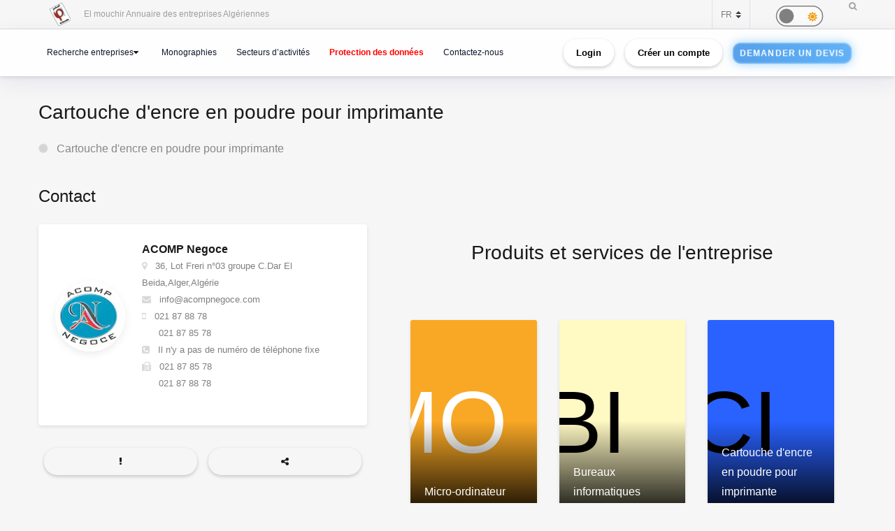

--- FILE ---
content_type: text/html; charset=UTF-8
request_url: https://elmouchir.caci.dz/produit/6947
body_size: 14614
content:
<!DOCTYPE html> <html lang="produit"> <head>
<link rel="dns-prefetch" href="//elmouchir.caci.dz">
<link rel="dns-prefetch" href="//ajax.googleapis.com">
<link rel="dns-prefetch" href="//www.google.com">
<link rel="dns-prefetch" href="//maxcdn.bootstrapcdn.com">
<link rel="dns-prefetch" href="//www.googletagmanager.com">
<link rel="dns-prefetch" href="//twitter.com">
<link rel="dns-prefetch" href="//www.facebook.com">
<link rel="dns-prefetch" href="//www.reddit.com">
<link rel="dns-prefetch" href="//www.linkedin.com">
<link rel="dns-prefetch" href="//wa.me">
<link rel="dns-prefetch" href="//telegram.me">
<link rel="dns-prefetch" href="//www.w3.org">
<link rel="dns-prefetch" href="//eu.ui-avatars.com">
<link rel="dns-prefetch" href="//cdn.jsdelivr.net"> <meta charset="UTF-8"> <meta name="viewport" content="width=device-width, initial-scale=1, shrink-to-fit=no"> <div id="myOverlay" class="overlay" style=" display: none;"> <span class="closebtn" onclick="closeSearch()" title="Close Overlay">×</span> <div class="overlay-content"> <form action="https://elmouchir.caci.dz/toutesentreprises" method="GET"> <input type="text" placeholder="Chercher ..."  id="entreprise_search" name="entreprise_search"> <button type="submit"><i class="fa fa-search"></i></button> </form> </div> </div> <meta name="author" content="Annuaire des Entreprises Algériennes El Mouchir Chambre Algérienne de Commerce et d'Industrie"> <meta name="csrf-token" content="i1wnos4GjuKNUnHivoKFUj6idXIvlAiDd50upiMG"> <title>Cartouche d'encre en poudre pour imprimante - Annuaire des Entreprises Algériennes El Mouchir</title> <meta name="description" content="Cartouche d&#039;encre en poudre pour imprimante"> <meta name="keywords" content="Annuaire des entreprises Algériennes Sociétés, Elmouchir, Algeria, El mouchir, Phonebook Directory, BTOC, BTOB Professionnels, دليل المؤسسات الجزائرية ,  الغرفة الجزائرية للتجارة و الصناعة , Chambre Algérienne de Commerce et d'Industrie dz "> <meta name="description" content="Elmouchir : trouvez plus que des coordonnées avec l&#39;annuaire des professionnels"> <link href="https://elmouchir.caci.dz/css/all2.css" rel="stylesheet"> <link rel="shortcut icon" href="https://elmouchir.caci.dz/assets/media/logos/favicon.ico" /> <style> .loader{background:rgba(0,0,0,.8);width:100%;height:100%;top:0;left:0;position:fixed;display:block;z-index:99}.loader img{position:absolute;top:40%;left:45%;z-index:100}.hide{display:none}.select2-container--default .select2-selection--single .select2-selection__rendered{position:relative;line-height:1.5}.select2-container .select2-selection--single{padding:.3625rem 1.5rem .3625rem .75rem}.select2-container--default .select2-selection--single .select2-selection__arrow b{top:90%!important}.select2-container--default .select2-selection--multiple .select2-selection__rendered{padding:.37rem 1rem;line-height:1.5;box-sizing:border-box;list-style:none;margin:0;padding:0 5px;width:100%}.select2-container .select2-selection--multiple,.select2-container .select2-selection--single{height:auto!important;cursor:pointer;margin-top:.5rem!important}#myBtn{background-color:#000;border:0;border-radius:50%;color:#fff;cursor:pointer;font-size:16px;line-height:48px;width:48px;float:right;margin-right:20px}.star{font-size:25px;color:gold}
   body,body *{--main-color:#0194fe;--second-color:#0194fe;--third-color:#0194fe;--main-background:#f7f7f7;--second-background:#fff;--main-font-color:#232323;--second-font-color:#555;--third-font-color:#888;--another-color-1:#0194fe;--another-color-2:#0194fe;--border-color:#f1f1f1;--scrollbar-color:#ddd}
   .scrollbar2::-webkit-scrollbar{background-color:#fff;width:16px}.scrollbar2::-webkit-scrollbar-track{background-color:#fff}.scrollbar2::-webkit-scrollbar-track:hover{background-color:#f4f4f4}.scrollbar2::-webkit-scrollbar-thumb{background-color:#babac0;border-radius:16px;border:5px solid #fff}.scrollbar2::-webkit-scrollbar-thumb:hover{background-color:#a0a0a5;border:4px solid #f4f4f4}.scrollbar2::-webkit-scrollbar-button{display:none}.scrollbar2{min-width:150px;overflow-y:scroll}.scrollba3{overflow:hidden}.scrollbar3{overflow-y:scroll}.scrollbar3::-webkit-scrollbar{width:7.5px}.scrollbar3::-webkit-scrollbar-track{background:#fff}.scrollbar3::-webkit-scrollbar-thumb{background:#7f7f7f;border-right:1px solid #fff}.back-to-top{position:fixed;bottom:25px;right:25px;display:none}
   
   dd,dd p,dd p span{-webkit-user-select:text;-khtml-user-select:text;-moz-user-select:text;-o-user-select:text;user-select:text}
   input{-webkit-user-select:text;-khtml-user-select:text;-moz-user-select:text;-o-user-select:text;user-select:text}
   textarea{-webkit-user-select:text;-khtml-user-select:text;-moz-user-select:text;-o-user-select:text;user-select:text}
   .navbar-login{min-width:305px;padding:10px 10px 0}.navbar-login-session{padding:0 10px}.icon-size{font-size:77px}.select2-disabled .select2-result-label{cursor:default!important}.dark .jsFind{color:#fff!important}.dark .checkbox{opacity:0}.dark .fa-moon{color:#f1c40f}.dark .fa-sun{color:#f39c12}.dark .label{background-color:#fafafa;border-radius:50px;border:1px solid gray;cursor:pointer;display:flex;align-items:center;justify-content:space-between;padding:5px;position:relative;height:20px;width:45px;transform:scale(1.5)}.dark .label .round{background-color:gray;border-radius:50%;position:absolute;top:2px;left:2px;height:14px;width:14px;transform:translatex(0);transition:transform .2s linear}.dark .checkbox:checked+.label .round{transform:translateX(24px)}.dark .mode-headline{margin-top:1rem;padding:.5rem;font-size:2rem}.dark .mode-text{font-family:"Lateef",cursive;font-size:1.6rem}.dark label:not(.custom-control-label){font-size:.575rem;font-weight:600}.navbar-dark:not(.kt-wizard-v1__form){color:#fff!important}.navbar-dark .ts-hero-slider-control .owl-prev,.ts-hero-slider-control .owl-next{color:#000}.navbar-dark,.navbar-dark .list-group-item{background-color:#000}.navbar-dark #ts-footer{background-color:#000;color:#fff!important}.navbar-dark .card-header,.navbar-dark .ts-box{background-color:#000!important}.navbar-dark #ts-footer a,.navbar-dark #ts-footer address,.navbar-dark #ts-footer p,.navbar-dark .nav-tabs .nav-link.active,.navbar-dark a,.navbar-dark dd{color:#fff}.navbar-dark .btn-light,.navbar-dark .ts-description-lists,.navbar-dark .ts-description-lists dd{color:#000!important}.navbar-dark .ts-text-color-light{color:#fff!important}.navbar-dark .owl-carousel .owl-dots .owl-dot span{background-color:#fff}.navbar-dark .kt-wizard-v1__form label,.navbar-dark .kt-wizard-v2__content label,.navbar-dark .ts-feature,.navbar-dark .ts-feature h4{color:#000!important}.navbar-dark .btn-outline-primary{color:#fff!important;background-color:#000!important}.navbar-dark .leaflet-bar a{background-color:#343a40;color:#fff}.navbar-dark .navigation .custom-select{color:rgba(14,12,12,.5)}.navbar-dark .custom-checkbox .custom-control-label{color:#fff}.navbar-dark #agencies-list p,.navbar-dark .ts-feature p,.navbar-dark .ts-text-color-light{color:rgba(0,0,0,.5)!important}
   .navbar-dark #agencies-list .btn-link{font-weight:400;color:#5867dd;text-decoration:none}.navbar-dark .kt-wizard-v1__form a,.navbar-dark .kt-wizard-v1__form h4{color:#191919}.navbar-dark .select2-container{color:#000!important}.navbar-dark #activite_selectionne,.navbar-dark .custom-control-label,.navbar-dark .kt-wizard-v1__form .select2-results__option,.navbar-dark .kt-wizard-v1__review,.navbar-dark .kt-wizard-v1__review p{color:#212529!important}.navbar-dark .sac-popup.sac-popup-visible{background-color:#000!important}.navbar-dark .custom-control-label a{color:#5867dd!important}.navbar-dark [class*=border-]{border-color:#ebedf2!important}.navbar-dark .alert h5,.navbar-dark .alert i,.navbar-dark .alert-danger h5,.navbar-dark .alert-danger i{color:#fafafa}.navbar-dark #agencies .btn,.navbar-dark .kt-wizard-v1__review .kt-wizard-v1__review-title,.navbar-dark .margB20,.navbar-dark .ts-bg-light a{color:#212529!important}.navbar-dark p{color:#fafafa!important}.navbar-dark #name_profil,.navbar-dark #name_profil h6{color:#fff!important}
   .navbar-dark .div_black{background-color:#000;color:#fff!important}.navbar-dark img{filter:brightness(.8) contrast(1.2)!important}.navbar-dark svg.icon path{fill:#efefef!important}.navbar-dark #language option,.navbar-dark .card,.navbar-dark .custom-select option{background-color:#212529!important;color:#efefef!important}.navbar-dark .ts-bg-light{background-color:#f6f6f6!important;color:#212529!important}.navbar-dark .ts-company-contact,.navbar-dark .ts-person{color:#212529!important}
   .navbar-dark .ts-person dd,.navbar-dark .ts-person dd a,.navbar-dark .ts-person dl{color:#f6f6f6!important}.navbar-dark #description,.navbar-dark .ts-item__info{color:#efefef!important}.navbar-dark .modal-body p,.navbar-dark .ts-item__info2{color:#212529!important}.navbar-dark .img-fluid{background-color:#dbdbdb!important}.navbar-dark .ts-description-lists a{color:#000!important}.navbar-dark .ts-description-lists a:hover{color:#0056b3!important;text-decoration:underline!important}.navbar-dark .kt-sc__bottom .nav-item a,.navbar-dark .ts-quick-info h6{color:#6c757d!important}.navbar-dark .modal-header{background-color:#efefef!important;color:#212529!important}.navbar-dark .modal-footer,.navbar-dark a.ts-zoom.popup-image{color:#212529!important}.navbar-dark .kt-widget24__change,.navbar-dark .kt-widget24__number,.navbar-dark .kt-widget24__title,.navbar-dark .kt-widget__subhead a,.navbar-dark .kt-widget__title,.navbar-dark .kt-widget__username,.navbar-dark .kt-widget__value{color:#efefef!important}.navbar-dark .kt-container{background-color:#212529!important;color:#efefef!important}.kt-wizard-v1 .kt-wizard-v1__nav .kt-wizard-v1__nav-items .kt-wizard-v1__nav-item[data-ktwizard-state=current] .kt-wizard-v1__nav-body .kt-wizard-v1__nav-icon,.kt-wizard-v1 .kt-wizard-v1__nav .kt-wizard-v1__nav-items .kt-wizard-v1__nav-item[data-ktwizard-state=current] .kt-wizard-v1__nav-body .kt-wizard-v1__nav-label,.navbar-dark .kt-subheader__title,.navbar-dark .kt-wizard-v1 .kt-wizard-v1__nav .kt-wizard-v1__nav-items .kt-wizard-v1__nav-item[data-ktwizard-state=done] .kt-wizard-v1__nav-body .kt-wizard-v1__nav-icon,.navbar-dark .kt-wizard-v1 .kt-wizard-v1__nav .kt-wizard-v1__nav-items .kt-wizard-v1__nav-item[data-ktwizard-state=done] .kt-wizard-v1__nav-body .kt-wizard-v1__nav-label{color:#efefef!important}.navbar-dark .alert-danger{color:#fafafa;background-color:#212529;border-color:#f8f9fa}.navbar-dark .kt-portlet__head-title,.navbar-dark .kt-section__title{color:#fafafa!important}.navbar-dark .kt-widget19__labels{color:#212529!important}.navbar-dark .kt-widget__label,.navbar-dark .kt-widget__section,.navbar-dark td,.navbar-dark th{color:#fafafa!important}.navbar-dark .kt-portlet{background-color:#343a40!important;color:#efefef!important}.unite_filiale span{background-color:#28a745!important}.filiale span{background-color:#dc3545!important}.unite span{background-color:#ffc107!important}.groupe_dG span{background-color:#17a2b8!important}.groupe span{background-color:#007bff!important}.dG span{background-color:#6610f2!important}.navbar-dark #faqHeading1 .card-title,.navbar-dark #faqHeading2 .card-title{background-color:#000!important;color:#fff!important}@media (max-width:768px){.kt-wizard-v1 .kt-wizard-v1__wrapper{padding:0!important}}.hover_drop_down.input-group-btn ul.dropdown-menu{margin-top:0}.hover_drop_down.btn-group ul.dropdown-menu{margin-top:2px}.hover_drop_down:hover ul.dropdown-menu{display:block}@media (max-width:600px){.ts-hero-slider .ts-slide-description,.ts-hero-slider .ts-slide-description h2,.ts-hero-slider .ts-slide-description h3,.ts-hero-slider .ts-slide-description h4{font-weight:200!important;font-size:1rem!important}}
   #ts-footer {
    margin-top: 0rem;
}
.shepherd-text p{
  color: white !important;
}
@media (max-width: 900px){
  #ts-primary-navigation {
        font-size: .760rem !important;
        font-weight: 200 !important;
  }

  .display-1, .lead, .ts-item.ts-item__lg .card-img2 h4 {
    font-size: 0.8rem !important;
    color: white;
    font-weight: 1000 !important;
}
}
.ts-item.ts-item__lg .card-img2 {
    height: 10rem;
}
[data-bg-image] {
    background-position: 100%;
}



.display-1, .lead, .ts-item.ts-item__lg .card-img h4 {
    font-size:1rem;
}
.display-1, .lead, .ts-item.ts-item__lg .card-img2 h4 {
    font-size: 1.2rem;
}
#ts-main section:not(.ts-block) {
    margin-bottom: 1rem;
}

    

 
  </style> <style>  </style> <style>  </style> <style> 
#ts-primary-navigation {
    background: rgba(255, 255, 255, 0.85);
    backdrop-filter: blur(12px) saturate(180%);
    -webkit-backdrop-filter: blur(12px) saturate(180%);
    box-shadow: 0 8px 32px rgba(31, 38, 135, 0.08);
    border-bottom: 1px solid rgba(255, 255, 255, 0.4);
    padding: 12px 0;
    transition: all 0.4s cubic-bezier(0.16, 1, 0.3, 1);
}


.navbar-floating {
    transform: translateY(-100%);
    animation: floatDown 0.6s cubic-bezier(0.16, 1, 0.3, 1) forwards;
}


.navbar-toggler img {
    transition: all 0.4s cubic-bezier(0.16, 1, 0.3, 1);
    filter: drop-shadow(0 4px 6px rgba(0, 0, 0, 0.08));
}

.navbar-toggler:hover img {
    transform: scale(1.02) translateY(-2px);
    filter: drop-shadow(0 8px 12px rgba(0, 0, 0, 0.12));
}


.navbar-nav .nav-link {
    color: #0f172a !important;
    font-weight: 500;
    padding: 8px 16px;
    margin: 0 4px;
    border-radius: 12px;
    transition: all 0.3s cubic-bezier(0.16, 1, 0.3, 1);
    position: relative;
    z-index: 1;
}

.navbar-nav .nav-link::before {
    content: '';
    position: absolute;
    inset: 0;
    border-radius: 12px;
    padding: 2px;
    background: linear-gradient(135deg, #6366f1, #8b5cf6, #d946ef);
    -webkit-mask: linear-gradient(#fff 0 0) content-box, linear-gradient(#fff 0 0);
    mask: linear-gradient(#fff 0 0) content-box, linear-gradient(#fff 0 0);
    -webkit-mask-composite: xor;
    mask-composite: exclude;
    opacity: 0;
    transition: opacity 0.4s ease;
}

.navbar-nav .nav-link:hover::before {
    opacity: 1;
}

.navbar-nav .nav-link:hover {
    color: #000 !important;
    background: rgba(255, 255, 255, 0.9);
    transform: translateY(-1px);
}


.dropdown-menu {
    background: rgba(255, 255, 255, 0.95);
    backdrop-filter: blur(12px) saturate(180%);
    -webkit-backdrop-filter: blur(12px) saturate(180%);
    border: 1px solid rgba(255, 255, 255, 0.4);
    border-radius: 16px;
    box-shadow: 
        0 4px 6px -1px rgba(0, 0, 0, 0.1),
        0 2px 4px -1px rgba(0, 0, 0, 0.06),
        inset 0 0 20px rgba(255, 255, 255, 0.5);
    animation: dropdownFade 0.4s cubic-bezier(0.16, 1, 0.3, 1);
}

.list-group-item {
    background: transparent;
    transition: all 0.3s cubic-bezier(0.16, 1, 0.3, 1);
    border-radius: 10px;
    margin: 4px;
    border: none;
    position: relative;
}

.list-group-item:hover {
    background: linear-gradient(135deg, rgba(255,255,255,0.8), rgba(255,255,255,0.4));
    transform: translateX(4px);
    box-shadow: 0 2px 8px rgba(0, 0, 0, 0.04);
}


.btn-outline-dark {
    background: linear-gradient(135deg, rgba(255,255,255,0.9), rgba(255,255,255,0.8));
    border: 1px solid rgba(0, 0, 0, 0.08);
    border-radius: 12px;
    padding: 8px 20px;
    transition: all 0.4s cubic-bezier(0.16, 1, 0.3, 1);
    font-weight: 500;
    position: relative;
    overflow: hidden;
    color: black !important;
}

.btn-outline-dark::before {
    content: '';
    position: absolute;
    top: 0;
    left: 0;
    width: 100%;
    height: 100%;
   
    opacity: 0;
    transition: opacity 0.4s ease;
    color: white !important;
}

.btn-outline-dark:hover {
    transform: translateY(-2px);
    box-shadow: 0 8px 16px rgba(0, 0, 0, 0.08);
    border-color: transparent;
    color: white !important;
}

.btn-outline-dark:hover::before {
    opacity: 1;
}


.ts-circle {
    border-radius: 50%;
    box-shadow: 0 4px 12px rgba(0, 0, 0, 0.08);
    border: 2px solid rgba(255, 255, 255, 0.9);
    transition: all 0.4s cubic-bezier(0.16, 1, 0.3, 1);
}

.ts-description-lists {
    background: linear-gradient(135deg, rgba(255,255,255,0.9), rgba(255,255,255,0.8));
    border-radius: 14px;
    padding: 6px 12px;
    transition: all 0.3s cubic-bezier(0.16, 1, 0.3, 1);
}

.ts-description-lists:hover {
    transform: translateY(-2px);
    box-shadow: 0 8px 16px rgba(0, 0, 0, 0.08);
    background: linear-gradient(135deg, rgba(255,255,255,0.95), rgba(255,255,255,0.85));
}


@keyframes  dropdownFade {
    from {
        opacity: 0;
        transform: translateY(-8px) scale(0.98);
    }
    to {
        opacity: 1;
        transform: translateY(0) scale(1);
    }
}

@keyframes  floatDown {
    to {
        transform: translateY(0);
    }
}


@media (max-width: 768px) {
    #ts-primary-navigation {
        background: rgba(255, 255, 255, 0.95);
    }
    
    .navbar-collapse {
        background: rgba(255, 255, 255, 0.95);
        backdrop-filter: blur(12px) saturate(180%);
        -webkit-backdrop-filter: blur(12px) saturate(180%);
        border-radius: 16px;
        padding: 16px;
        margin-top: 12px;
        box-shadow: 0 8px 32px rgba(31, 38, 135, 0.08);
    }
}


.dropdown-menu::-webkit-scrollbar {
    width: 6px;
}

.dropdown-menu::-webkit-scrollbar-track {
    background: rgba(255, 255, 255, 0.4);
    border-radius: 8px;
}

.dropdown-menu::-webkit-scrollbar-thumb {
    background: linear-gradient(135deg, #6366f1, #8b5cf6, #d946ef);
    border-radius: 8px;
}

.navbar-dark .navbar-nav .nav-link.active {
    color: #fff !important;
}
.navbar-dark .navbar-nav .nav-link {
    color: #fff !important;
    background: #171717 !important;;
}
.btn-outline-dark {
    color: black !important;
}
.btn-outline-dark:hover {
    color: white !important;

}
.btn-outline-dark::before { 
    color: white !important;
}


.btn {
    display: inline-block;
    padding: 0.5rem 1rem;
    font-size: 0.8rem;
    font-weight: bold;
    text-align: center;
    text-decoration: none;
    border: 2px solid transparent;
    border-radius: 50px; 
    transition: all 0.3s ease-in-out;
    position: relative;
    overflow: hidden;
    cursor: pointer;
    background-color: transparent;
    color: black;
    box-shadow: 0 2px 5px rgba(0, 0, 0, 0.2);
}



.btn:hover {
    color: #28a745 !important;
    background-color: #000 ;
    transform: scale(1.05);
    box-shadow: 0 4px 15px rgba(0, 0, 0, 0.3);

}
.animated-button {
    font-size: 0.8rem;
    padding: 0.5rem 1rem;
    color: #fff !important;
    background: linear-gradient(90deg, #4a90e2, #6bc1ff); 
    background-size: 300% 300%;
    border: 2px solid rgba(255, 255, 255, 0.2);
    border-radius: 12px;
    text-transform: uppercase;
    letter-spacing: 1px;
    position: relative;
    cursor: pointer;
    overflow: hidden;
    transition: all 0.3s ease-in-out;
    animation: glow 2s infinite alternate, pulse 3s infinite ease-in-out, shimmer 4s infinite;
}


@keyframes  glow {
    0% {
        box-shadow: 0 0 5px rgba(74, 144, 226, 0.3); 
    }
    100% {
        box-shadow: 0 0 15px rgba(107, 193, 255, 0.7); 
    }
}

@keyframes  pulse {
    0% {
        transform: scale(1);
    }
    100% {
        transform: scale(1.02);
    }
}

@keyframes  shimmer {
    0% {
        background-position: -100%;
    }
    100% {
        background-position: 200%;
    }
}

.animated-button:hover {
    color: #fff !important;
    transform: scale(1.05) translateY(-2px);
    border-color: rgba(255, 255, 255, 0.8);
    background: linear-gradient(90deg, #4a90e2, #6bc1ff, #4a90e2); 
    background-size: 400% 400%;
    transition: 0.2s ease-out;
    animation: neon-border 1s infinite alternate, hover-glow 0.5s ease-in-out;
}

@keyframes  neon-border {
    0% {
        border-color: rgba(255, 255, 255, 0.4);
    }
    100% {
        border-color: rgba(255, 255, 255, 0.8); 
    }
}

@keyframes  hover-glow {
    0% {
        box-shadow: 0 0 10px rgba(74, 144, 226, 0.5); 
    }
    100% {
        box-shadow: 0 0 15px rgba(107, 193, 255, 0.8); 
    }
}


.animated-button::before {
    content: "";
    position: absolute;
    top: -100%;
    left: -100%;
    width: 200%;
    height: 200%;
    background: radial-gradient(circle, rgba(255, 255, 255, 0.2) 10%, transparent 50%);
    transition: 0.3s;
    opacity: 0;
}

.animated-button:hover::before {
    opacity: 0.8; 
    transform: scale(1.3); 
}

.btn-xs {
    padding: 0.25rem 0.5rem;
    font-size: 0.75rem;
} </style> <style> @media (min-width: 1200px) {
                .container {
                    max-width: 1200px;
                }
            }
 
 #ts-primary-navigation {
  font-size: .775rem;
  font-weight: 400;
} </style> <script src="http://ajax.googleapis.com/ajax/libs/jquery/1.9.1/jquery.js"></script> <script src='https://www.google.com/recaptcha/api.js'></script> <link rel="stylesheet" href="https://maxcdn.bootstrapcdn.com/font-awesome/4.5.0/css/font-awesome.min.css"> <link href="https://elmouchir.caci.dz/assets/vendors/general/sweetalert2/dist/sweetalert2.css" rel="stylesheet" type="text/css" /> <style> dd{font-size:13px}.modal-title{font-weight:900}.modal-content{border-radius:13px}.modal-body{color:#3b3b3b}.img-thumbnail{border-radius:33px;width:61px;height:61px}.fab2:before{position:relative;top:13px}.smd{width:200px;font-size:small;text-align:center}.modal-footer{display:block}.ur{border:none;background-color:#e6e2e2;border-bottom-left-radius:4px;border-top-left-radius:4px}.cpy{border:none;background-color:#e6e2e2;border-bottom-right-radius:4px;border-top-right-radius:4px;cursor:pointer}button.focus,button:focus{outline:0;box-shadow:none!important}.ur.focus,.ur:focus{outline:0;box-shadow:none!important}.message{font-size:11px;color:#ee5535} </style>  <script async src="https://www.googletagmanager.com/gtag/js?id=G-5NFLEHW6GD"></script> <script> window.dataLayer = window.dataLayer || [];
  function gtag(){dataLayer.push(arguments);}
  gtag('js', new Date());

  gtag('config', 'G-5NFLEHW6GD'); </script> </head>   <meta name="google-site-verification" content="d98fNnz7H_8GD9v_vwV4AcDIcAwQsOFnINfbPiGY1VU" /> <body>  <div class="ts-page-wrapper ts-homepage  " id="page-top">  <header id="ts-header" class="fixed-top">  <nav id="ts-secondary-navigation" class="navbar p-0"> <div class="container justify-content-end justify-content-sm-between">  <div class="navbar-nav d-none d-sm-block">  <span class="mr-4"> <a 
                   href="https://elmouchir.caci.dz"> <img src="https://elmouchir.caci.dz/assets/front/assets/img/logo.png" class="ml-3 mr-3" style="width: 30px;" alt="El mouchir  Annuaire des entreprises Algériennes"> </a> El mouchir  Annuaire des entreprises Algériennes </span> </div>  <div class="navbar-nav flex-row">    <select class="custom-select bg-transparent ts-text-small border-left border-right" id="language" name="language"> <option value="fr" selected>FR</option> <option value="en" >EN</option> <option value="ar" >AR</option> </select> <div class="dark ml-5 mr-5 mt-1" style="font-size: .3rem;"> <input type="checkbox" class="checkbox " style='height: 1px; width:0px;'    id="mode"> <label for="mode" class="label"> <i class="fas fa-moon" title="moon"></i> <i class="fas fa-sun" title="sun"></i> <div class="round"></div> </label> </div> <span id="openBtnSearch" onclick="openSearch()"> <i class="fa fa-search"></i> </span> </div>  </div>  </nav>    <nav id="ts-primary-navigation" class="navbar navbar-expand-md navbar-light"> <div class="container">  <a class="navbar-toggler" href="https://elmouchir.caci.dz" style="border: none"> <img src="https://elmouchir.caci.dz/assets/front/assets/img/logo.png"  style="width: 30px;"  class="ml-2 mr-2" alt="img"> <small style="font-size: 12px"> Annuaire des entreprises Algériennes</small> </a>  <button class="navbar-toggler" type="button" data-toggle="collapse" data-target="#navbarPrimary" aria-controls="navbarPrimary" aria-expanded="false" aria-label="Toggle navigation"> <span class="navbar-toggler-icon"></span> </button>  <div class="collapse navbar-collapse" id="navbarPrimary">  <ul class="navbar-nav">  <li class="nav-item ">  </li>   <li class="nav-item ts-has-child" >  <a class="nav-link" href="#" id='recherche_link' > Recherche entreprises</a>  <ul class="ts-child">  <li class="nav-item"> <a href="https://elmouchir.caci.dz/toutesentreprises" class="nav-link">Recherche par entreprise</a> </li> <li class="nav-item"> <a href="https://elmouchir.caci.dz/recharechmap" class="nav-link">Recherche par Map</a> </li> <li class="nav-item"> <a href="https://elmouchir.caci.dz/tousproduit" class="nav-link">Recherche par produit</a> </li> <li class="nav-item"> <a href="https://elmouchir.caci.dz/touscontacts" class="nav-link">Recherche par contact</a> </li> </ul>  </li>   <li class="nav-item"> <a class="nav-link" href="https://elmouchir.caci.dz/monographieswilaya" id='monographieswilaya_link' >Monographies</a> </li> <li class="nav-item"> <a class="nav-link" href="https://elmouchir.caci.dz/toussecteurs"    id='toussecteurs_link'>Secteurs d’activités</a> </li> <li class="nav-item"> <a class="nav-link" href="https://elmouchir.caci.dz/privacy-policy" style="color: red !important ; font-weight: bold;"   id='protectiondonnees_link'>Protection des données</a> </li>     <li class="nav-item"> <a class="nav-link mr-2" href="https://elmouchir.caci.dz/contact" id='contact_link'>Contactez-nous</a> </li>  </ul>   <ul class="navbar-nav ml-auto" style="padding-right: 0px;"> <li class="nav-item"> <a class=" btn btn-sm btn-outline-dark ml-2 mr-2" href="https://elmouchir.caci.dz/login">Login</a> </li> <li class="nav-item"> <a class="btn btn-sm btn-outline-dark ml-2 mr-2" href="https://elmouchir.caci.dz/login#register">Créer un compte</a> </li> <li class="nav-item"> <a class="btn btn-xs btn-sm btn-outline-dark ml-2 mr-2 animated-button" href="https://elmouchir.caci.dz/demande_devis"> <span class="btn-content">Demander un devis</span> </a> </li> </ul>  </div>  </div>  </nav> <style> @media (min-width: 1200px) {
                .container {
                    max-width: 1200px;
                }
            } </style>   <div id="loader"> <img class="hide" id="img_lod" src="https://elmouchir.caci.dz/assets/front/assets/img/loader-128x/Preloader_3.gif" loading="lazy"> <div> </header> <main id="ts-main" class="pt-5"> <section id="page-title" style="padding-top:6rem;"  > <div class="container"> <div class="d-block d-sm-flex justify-content-between">  <div class="ts-title mb-0"> <h2> Cartouche d&#039;encre en poudre pour imprimante </h2> <h5 class="ts-opacity__90"> <i class="fa fa-certificate ts-opacity__30 mr-2"></i> <a   > Cartouche d&#039;encre en poudre pour imprimante </a> </h5> </div>  </div> </div> </section>  <section id="content"  > <div class="container"> <div class="row flex-wrap-reverse">  <div class="col-md-5 col-lg-5">  <section class="contact-the-agent"> <h3>Contact</h3> <div class="ts-box"> <div class="row">  <div class="col-md-12"> <div class="ts-center__vertical mb-4">  <a href="https://elmouchir.caci.dz/entreprise/2338/acomp-negoce" class="ts-circle p-5 mr-4 ts-shadow__sm"
                                                                                                  data-bg-image="https://elmouchir.caci.dz/assets/images/entreprise/2338.png"
                                                                                                   ></a>  <figure class="mb-0"> <h5 class="mb-0"> ACOMP Negoce </h5> <p class="mb-0" style="font-size: 13px;"> <i class="fa fa-map-marker ts-opacity__30 mr-2"></i> 36, Lot Freri n°03 groupe C.Dar El Beida,Alger,Algérie </p> <p class="mb-0" style="font-size: 13px;"> <i class="fa fa-envelope ts-opacity__30 mr-2"></i> info@acompnegoce.com </p> <p class="mb-0" style="font-size: 13px;"> <i class="fa fa-mobile ts-opacity__30 mr-2"></i> <span dir='ltr'> 021 87 88 78 </span> <br>&nbsp; &nbsp;  &nbsp; <span dir='ltr'> 021 87 85 78</span> </p> <p class="mb-0" style="font-size: 13px;"> <i class="fa fa-phone-square ts-opacity__30 mr-2"></i> Il n&#039;y a pas de numéro de téléphone fixe </p> <p class="mb-0" style="font-size: 13px;"> <i class="fa fa-fax ts-opacity__30 mr-2"></i> <span dir='ltr'> 021 87 85 78 </span> <br>&nbsp; &nbsp;  &nbsp; <span dir='ltr'> 021 87 88 78</span> </p> </figure> </div> </div>  </div>  </div>  </section>  <section id="actions"> <div class="d-flex justify-content-between"> <a   data-toggle="modal" data-target="#exampleModal2" class="btn btn-light mr-2 ml-2 w-100"  title="Signaler une erreur"
                                    > <i class="fa fa-exclamation" data-toggle="tooltip" data-placement="top" title="Signaler une erreur"></i> </a> <a 
                                        data-toggle="modal" data-target="#exampleModal"
                                        class="btn btn-light mr-2 ml-2 w-100"  title="Partager"> <i class="fa fa-share-alt" data-toggle="tooltip" data-placement="top" title="Partager"></i> </a> </div> <div class="modal fade" id="exampleModal" tabindex="-1" role="dialog" aria-labelledby="exampleModalLabel" aria-hidden="true"> <div class="modal-dialog" role="document"> <div class="modal-content col-12"> <div class="modal-header"> <h5 class="modal-title">Partager</h5> <button type="button" class="close" data-dismiss="modal" aria-label="Close" dir="ltr"> <span aria-hidden="true">&times;</span> </button> </div> <div class="modal-body"> <div class="icon-container1 d-flex"> <a class="smd" href="https://twitter.com/intent/tweet?text=ACOMP+Negoce&amp;url=https://elmouchir.caci.dz/produit/6947"  target="_blank"> <i class=" img-thumbnail fab fab2 fa-twitter fa-2x" style="color:#4c6ef5;background-color: aliceblue"></i> <p>Twitter</p> </a> <a class="smd" href="https://www.facebook.com/sharer/sharer.php?u=https://elmouchir.caci.dz/produit/6947"  target="_blank"> <i class="img-thumbnail fab  fab2 fa-facebook fa-2x" style="color: #3b5998;background-color: #eceff5;"></i> <p>Facebook</p> </a> <a class="smd" href="https://www.reddit.com/submit?title=ACOMP+Negoce&amp;url=https://elmouchir.caci.dz/produit/6947"  target="_blank"> <i class="img-thumbnail fab fab2 fa-reddit-alien fa-2x" style="color: #FF5700;background-color: #fdd9ce;"></i> <p>Reddit</p> </a> <a class="smd" href="https://www.linkedin.com/sharing/share-offsite?mini=true&amp;url=https://elmouchir.caci.dz/produit/6947&amp;title=ACOMP+Negoce&amp;summary="  target="_blank"> <i class="img-thumbnail fab  fab2 fa-linkedin fa-2x " style="color: #738ADB;background-color: #d8d8d8;"></i> <p>LinkedIn</p> </a> </div> <div class="icon-container2 d-flex"> <a class="smd" href="https://wa.me/?text=https://elmouchir.caci.dz/produit/6947"  target="_blank" > <i class="img-thumbnail fab fab2 fa-whatsapp fa-2x" style="color: #25D366;background-color: #cef5dc;"></i> <p>Whatsapp</p> </a> <a class="smd" href="https://telegram.me/share/url?url=https://elmouchir.caci.dz/produit/6947&amp;text=ACOMP+Negoce"  target="_blank"> <i class="img-thumbnail fab fab2 fa-telegram fa-2x" style="color: #4c6ef5;background-color: aliceblue"></i> <p>Telegram</p> </a> </div> <div class="row justify-content-md-center"> <div class="col-8  ml-5 mr-5" > <?xml version="1.0" encoding="UTF-8"?> <svg xmlns="http://www.w3.org/2000/svg" version="1.1" width="100" height="100" viewBox="0 0 100 100"><rect x="0" y="0" width="100" height="100" fill="#ffffff"/><g transform="scale(3.448)"><g transform="translate(0,0)"><path fill-rule="evenodd" d="M8 0L8 1L9 1L9 2L8 2L8 5L9 5L9 4L11 4L11 5L10 5L10 10L9 10L9 12L8 12L8 11L7 11L7 10L6 10L6 9L7 9L7 8L6 8L6 9L4 9L4 8L0 8L0 9L3 9L3 10L2 10L2 11L7 11L7 12L6 12L6 13L5 13L5 12L3 12L3 14L2 14L2 13L1 13L1 12L0 12L0 14L2 14L2 17L1 17L1 18L0 18L0 19L1 19L1 18L2 18L2 20L1 20L1 21L2 21L2 20L5 20L5 21L8 21L8 22L11 22L11 20L12 20L12 19L9 19L9 18L10 18L10 17L9 17L9 16L10 16L10 15L11 15L11 16L12 16L12 17L13 17L13 16L12 16L12 14L13 14L13 15L14 15L14 18L13 18L13 21L16 21L16 23L17 23L17 21L19 21L19 20L20 20L20 22L19 22L19 24L20 24L20 25L21 25L21 26L22 26L22 25L23 25L23 27L20 27L20 26L17 26L17 25L18 25L18 24L15 24L15 22L14 22L14 23L11 23L11 26L10 26L10 24L9 24L9 25L8 25L8 29L9 29L9 28L10 28L10 27L11 27L11 26L12 26L12 28L11 28L11 29L12 29L12 28L14 28L14 27L15 27L15 28L17 28L17 27L19 27L19 28L18 28L18 29L22 29L22 28L26 28L26 27L27 27L27 29L28 29L28 27L29 27L29 25L28 25L28 27L27 27L27 26L26 26L26 25L27 25L27 24L26 24L26 22L27 22L27 23L28 23L28 22L29 22L29 21L27 21L27 18L28 18L28 15L29 15L29 13L27 13L27 12L25 12L25 9L27 9L27 8L24 8L24 9L22 9L22 8L21 8L21 5L20 5L20 2L19 2L19 1L20 1L20 0L17 0L17 1L16 1L16 4L15 4L15 5L14 5L14 7L15 7L15 8L17 8L17 10L16 10L16 11L15 11L15 12L14 12L14 14L13 14L13 12L12 12L12 13L11 13L11 11L14 11L14 8L13 8L13 6L12 6L12 5L13 5L13 4L14 4L14 2L13 2L13 0L12 0L12 1L11 1L11 0L10 0L10 1L9 1L9 0ZM14 0L14 1L15 1L15 0ZM17 1L17 3L18 3L18 5L17 5L17 4L16 4L16 5L15 5L15 7L16 7L16 5L17 5L17 7L18 7L18 8L19 8L19 7L20 7L20 6L19 6L19 7L18 7L18 5L19 5L19 2L18 2L18 1ZM11 2L11 4L12 4L12 3L13 3L13 2ZM8 6L8 7L9 7L9 6ZM11 6L11 8L12 8L12 6ZM8 8L8 9L9 9L9 8ZM20 8L20 9L21 9L21 10L19 10L19 9L18 9L18 10L17 10L17 11L16 11L16 12L15 12L15 13L16 13L16 14L14 14L14 15L16 15L16 14L19 14L19 13L20 13L20 14L21 14L21 15L20 15L20 16L19 16L19 15L17 15L17 17L16 17L16 16L15 16L15 17L16 17L16 18L17 18L17 19L15 19L15 20L17 20L17 19L18 19L18 20L19 20L19 19L20 19L20 20L24 20L24 18L25 18L25 20L26 20L26 18L25 18L25 17L24 17L24 18L23 18L23 16L22 16L22 13L23 13L23 14L24 14L24 16L26 16L26 17L27 17L27 15L26 15L26 13L25 13L25 12L21 12L21 10L22 10L22 11L24 11L24 10L22 10L22 9L21 9L21 8ZM28 8L28 10L26 10L26 11L28 11L28 12L29 12L29 11L28 11L28 10L29 10L29 8ZM11 9L11 10L12 10L12 9ZM0 10L0 11L1 11L1 10ZM19 11L19 12L17 12L17 13L19 13L19 12L20 12L20 11ZM4 13L4 14L3 14L3 17L2 17L2 18L5 18L5 19L6 19L6 20L7 20L7 19L8 19L8 20L9 20L9 21L10 21L10 20L9 20L9 19L8 19L8 17L6 17L6 16L8 16L8 14L9 14L9 15L10 15L10 14L11 14L11 13L8 13L8 14L7 14L7 13L6 13L6 14L5 14L5 13ZM6 14L6 15L7 15L7 14ZM0 15L0 16L1 16L1 15ZM18 16L18 19L19 19L19 16ZM20 16L20 18L21 18L21 19L23 19L23 18L21 18L21 17L22 17L22 16ZM5 17L5 18L6 18L6 19L7 19L7 18L6 18L6 17ZM21 21L21 24L24 24L24 21ZM22 22L22 23L23 23L23 22ZM12 24L12 26L13 26L13 27L14 27L14 26L15 26L15 27L16 27L16 26L15 26L15 24ZM25 24L25 25L26 25L26 24ZM13 25L13 26L14 26L14 25ZM9 26L9 27L10 27L10 26ZM24 26L24 27L26 27L26 26ZM0 0L0 7L7 7L7 0ZM1 1L1 6L6 6L6 1ZM2 2L2 5L5 5L5 2ZM22 0L22 7L29 7L29 0ZM23 1L23 6L28 6L28 1ZM24 2L24 5L27 5L27 2ZM0 22L0 29L7 29L7 22ZM1 23L1 28L6 28L6 23ZM2 24L2 27L5 27L5 24Z" fill="#000000"/></g></g></svg> </div> </div> </div> <div class="modal-footer"> <label style="font-weight: 600">Lien de la page <span class="message"></span></label><br /> <div class="row"> <input class="col-10 ur ml-2 mr-2" type="url" readonly  placeholder="" id="myInput" style="height: 40px;" value="https://elmouchir.caci.dz/produit/6947"> <button class="cpy" onclick="myFunction()" data-clipboard-target="#myInput" id='btn_cpy'><i class="far fa-clone"></i></button> </div> </div> </div> </div> </div> <div class="modal fade" id="exampleModal2" tabindex="-1" role="dialog" aria-labelledby="ModalLabel" aria-hidden="true" > <div class="modal-dialog" role="document"> <div class="modal-content"> <div class="modal-header"> <h5 class="modal-title" id="ModalLabel">Signaler une erreur</h5> <button type="button" class="close" data-dismiss="modal" aria-label="Close" dir="ltr"> <span aria-hidden="true">×</span> </button> </div> <form   method="POST" id="signaler_erreur"> <div class="modal-body"> <grammarly-extension style="position: absolute; top: 0px; left: 0px; pointer-events: none;"> <div data-grammarly-part="highlights" style="position: absolute; top: 0px; left: 0px;"> <div style="box-sizing: content-box; top: 1px; left: 1px; width: 0px; height: 0px; position: relative; pointer-events: none; overflow: hidden; border: 0px; border-radius: 0px; padding: 0px; margin: 0px;"> <div style="position: absolute; top: 0px; left: 0px;"> <div style="height: 815px; width: 1440px;"></div> <div style="position: absolute; top: 0px; left: 0px; height: 815px; width: 1440px;"></div> </div> </div> </div> <div data-grammarly-part="button" style="position: absolute; top: 0px; left: 0px;"> <div style="box-sizing: content-box; top: 1px; left: 1px; width: 0px; height: 0px; position: relative; pointer-events: none; overflow: hidden; border: 0px; border-radius: 0px; padding: 0px; margin: 0px;"> <div style="position: absolute; transform: translate(-100%, -100%); top: -14px; left: -22px; pointer-events: all;"> <div style="display: flex; flex-direction: row;"> <div class="_3-ITD"> <div class="_5WizN aN9_b _1QzSN"> <div class="_3YmQx"> <div title="Protected by Grammarly" class="_3QdKe">&nbsp;</div> </div> </div> </div> </div> </div> </div> </div> </grammarly-extension> <div class="form-group"> <label for="recipient_name" class="col-form-label">Nom *:</label> <input type="text" class="form-control" id="recipient_name"  placeholder="Votre nom" name="recipient_name" required> </div> <div class="form-group"> <label for="recipient_name" class="col-form-label">Email *:</label> <input type="email" class="form-control" id="recipient_email"  placeholder="Votre e-mail"  name="recipient_email"  required> </div> <div class="form-group"> <label for="recipient_name" class="col-form-label">Téléphone  *:</label> <input type="text" class="form-control" id="recipient_phone"  placeholder="Votre téléphone" name="recipient_phone" required> </div> <div class="form-group"> <label for="recipient_subject" class="col-form-label">Sujet *:</label> <input type="text" class="form-control" id="subject" name="subject"  placeholder="Votre sujet"  required> </div> <div class="form-group"> <label for="message_text" class="col-form-label">Message *:</label> <textarea class="form-control" id="message_text" name="message_text"  placeholder="Votre message" spellcheck="false"></textarea> </div> <div class="form-group"> <label class="col-form-label">Captcha *</label> <div data-sitekey="6Lfr2e0dAAAAAFr_56goJCGnImx7WnMqTx4DRu-o" class="g-recaptcha"></div> </div> <div class="modal-footer"> <button type="button" class="btn btn-success" id="sen_msg">Envoyer un message</button> <button type="button" class="btn btn-light" data-dismiss="modal">Fermer</button> </div> </form> </div> </div> </div> </section> </div>   <div class="col-md-7 col-lg-7">  <section id="description"> <p> </p> </section>   <section class="ts-block">  <div class="ts-title text-center"> <h2> Produits et services de l&#039;entreprise </h2> </div>  <div class="owl-carousel ts-items-carousel" data-owl-items="2" data-owl-dots="1" dir='ltr'>  <div class="slide"> <div class="card ts-item ts-card ts-item__lg "  >  <a href="https://elmouchir.caci.dz/produit/6959" class="card-img ts-item__image" 
                                                            loading="lazy"
                                                                                                                        
                                                            data-bg-image="https://eu.ui-avatars.com/api/?format=svg&amp;background=random&amp;size=230&amp;name=Micro-ordinateur"
                                                                                                                     
                                                        > <figure class="ts-item__info"> <h4> Micro-ordinateur </h4> <aside > </aside> </figure> </a>  <div class="card-body"> </div> </div>  </div>   <div class="slide"> <div class="card ts-item ts-card ts-item__lg "  >  <a href="https://elmouchir.caci.dz/produit/6961" class="card-img ts-item__image" 
                                                            loading="lazy"
                                                                                                                        
                                                            data-bg-image="https://eu.ui-avatars.com/api/?format=svg&amp;background=random&amp;size=230&amp;name=Bureaux+informatiques"
                                                                                                                     
                                                        > <figure class="ts-item__info"> <h4> Bureaux informatiques </h4> <aside > </aside> </figure> </a>  <div class="card-body"> </div> </div>  </div>   <div class="slide"> <div class="card ts-item ts-card ts-item__lg "  >  <a href="https://elmouchir.caci.dz/produit/6947" class="card-img ts-item__image" 
                                                            loading="lazy"
                                                                                                                        
                                                            data-bg-image="https://eu.ui-avatars.com/api/?format=svg&amp;background=random&amp;size=230&amp;name=Cartouche+d%27encre+en+poudre+pour+imprimante"
                                                                                                                     
                                                        > <figure class="ts-item__info"> <h4> Cartouche d&#039;encre en poudre pour imprimante </h4> <aside > </aside> </figure> </a>  <div class="card-body"> </div> </div>  </div>  </div> </section> <section class="ts-block">  <div class="ts-title text-center"> <h2>Produits similaires </h2> </div>  <div class="owl-carousel ts-items-carousel" id="similar" data-owl-items="2" data-owl-dots="1" dir='ltr'>  <div class="slide"> <div class="card ts-item ts-card"  >   <a href="https://elmouchir.caci.dz/produit/6973" class="card-img ts-item__image lazy" 
                                                            loading="lazy"
                                                                                                                        
                                                            data-bg-image="https://eu.ui-avatars.com/api/?format=svg&amp;background=random&amp;size=230&amp;name=Cartouche+d%27encre+en+poudre+pour+imprimante"
                                                                                                                        
                                                            > <figure class="ts-item__info"> <h4 title="Cartouche d&#039;encre en poudre pour imprimante"> Cartouche d&#039;encre en... </h4> </figure> </a>  <div class="card-body"> <a href="https://elmouchir.caci.dz/entreprise/1792/acs-office"> <div class="ts-description-lists"> <div class="mx-2 ts-center__vertical"> <div class="ts-circle p-4 mr-3 ml-3"
                                                                                                                                                 data-bg-image="https://elmouchir.caci.dz/assets/images/entreprise/1792.png" 
                                                                                                                                                 
                                                                        
                                                                        ></div> <div> <h6 class="mb-0" title="ACS Office"><strong> ACS Office </strong> </h6> <small class="ts-opacity__30"> <i class="fa fa-phone"></i> <span dir="ltr"> 023 83 28 34 </span> </small> </div> </div> </div> </a> </div>  <a href="https://elmouchir.caci.dz/produit/6973" class="card-footer"> <span class="ts-btn-arrow">Détail</span> </a> </div>  </div>   <div class="slide"> <div class="card ts-item ts-card"  >   <a href="https://elmouchir.caci.dz/produit/11089" class="card-img ts-item__image lazy" 
                                                            loading="lazy"
                                                                                                                        
                                                            data-bg-image="https://eu.ui-avatars.com/api/?format=svg&amp;background=random&amp;size=230&amp;name=Cartouche+d%27encre+en+poudre+pour+imprimante"
                                                                                                                        
                                                            > <figure class="ts-item__info"> <h4 title="Cartouche d&#039;encre en poudre pour imprimante"> Cartouche d&#039;encre en... </h4> </figure> </a>  <div class="card-body"> <a href="https://elmouchir.caci.dz/entreprise/2844/ep-star"> <div class="ts-description-lists"> <div class="mx-2 ts-center__vertical"> <div class="ts-circle p-4 mr-3 ml-3"
                                                                                                                                                 data-bg-image="https://eu.ui-avatars.com/api/?format=svg&amp;background=random&amp;size=230&amp;name=EP+Star"
                                                                                                                                                 
                                                                        
                                                                        ></div> <div> <h6 class="mb-0" title="EP Star"><strong> EP Star </strong> </h6> <small class="ts-opacity__30"> <i class="fa fa-phone"></i> <span dir="ltr"> 0550 66 05 92 </span> </small> </div> </div> </div> </a> </div>  <a href="https://elmouchir.caci.dz/produit/11089" class="card-footer"> <span class="ts-btn-arrow">Détail</span> </a> </div>  </div>   <div class="slide"> <div class="card ts-item ts-card"  >   <a href="https://elmouchir.caci.dz/produit/22217" class="card-img ts-item__image lazy" 
                                                            loading="lazy"
                                                                                                                        
                                                            data-bg-image="https://eu.ui-avatars.com/api/?format=svg&amp;background=random&amp;size=230&amp;name=Cartouche+d%27encre+en+poudre+pour+imprimante"
                                                                                                                        
                                                            > <figure class="ts-item__info"> <h4 title="Cartouche d&#039;encre en poudre pour imprimante"> Cartouche d&#039;encre en... </h4> </figure> </a>  <div class="card-body"> <a href="https://elmouchir.caci.dz/entreprise/5448/yacine-bureautique"> <div class="ts-description-lists"> <div class="mx-2 ts-center__vertical"> <div class="ts-circle p-4 mr-3 ml-3"
                                                                                                                                                 data-bg-image="https://eu.ui-avatars.com/api/?format=svg&amp;background=random&amp;size=230&amp;name=Yacine+Bureautique"
                                                                                                                                                 
                                                                        
                                                                        ></div> <div> <h6 class="mb-0" title="Yacine Bureautique"><strong> Yacine Bur... </strong> </h6> <small class="ts-opacity__30"> <i class="fa fa-phone"></i> <span dir="ltr"> 023 77 96 28 </span> </small> </div> </div> </div> </a> </div>  <a href="https://elmouchir.caci.dz/produit/22217" class="card-footer"> <span class="ts-btn-arrow">Détail</span> </a> </div>  </div>   <div class="slide"> <div class="card ts-item ts-card"  >   <a href="https://elmouchir.caci.dz/produit/23197" class="card-img ts-item__image lazy" 
                                                            loading="lazy"
                                                                                                                        
                                                            data-bg-image="https://eu.ui-avatars.com/api/?format=svg&amp;background=random&amp;size=230&amp;name=Cartouche+d%27encre+en+poudre+pour+imprimante"
                                                                                                                        
                                                            > <figure class="ts-item__info"> <h4 title="Cartouche d&#039;encre en poudre pour imprimante"> Cartouche d&#039;encre en... </h4> </figure> </a>  <div class="card-body"> <a href="https://elmouchir.caci.dz/entreprise/5956/tcs-tiger-computer-services"> <div class="ts-description-lists"> <div class="mx-2 ts-center__vertical"> <div class="ts-circle p-4 mr-3 ml-3"
                                                                                                                                                 data-bg-image="https://elmouchir.caci.dz/assets/images/entreprise/5956.png" 
                                                                                                                                                 
                                                                        
                                                                        ></div> <div> <h6 class="mb-0" title="TCS / Tiger Computer Services"><strong> TCS / Tige... </strong> </h6> <small class="ts-opacity__30"> <i class="fa fa-phone"></i> <span dir="ltr"> 0770 94 15 37 </span> </small> </div> </div> </div> </a> </div>  <a href="https://elmouchir.caci.dz/produit/23197" class="card-footer"> <span class="ts-btn-arrow">Détail</span> </a> </div>  </div>   <div class="slide"> <div class="card ts-item ts-card"  >   <a href="https://elmouchir.caci.dz/produit/25079" class="card-img ts-item__image lazy" 
                                                            loading="lazy"
                                                                                                                        
                                                            data-bg-image="https://eu.ui-avatars.com/api/?format=svg&amp;background=random&amp;size=230&amp;name=Cartouche+d%27encre+en+poudre+pour+imprimante"
                                                                                                                        
                                                            > <figure class="ts-item__info"> <h4 title="Cartouche d&#039;encre en poudre pour imprimante"> Cartouche d&#039;encre en... </h4> </figure> </a>  <div class="card-body"> <a href="https://elmouchir.caci.dz/entreprise/6438/chebah-bureautique-informatique"> <div class="ts-description-lists"> <div class="mx-2 ts-center__vertical"> <div class="ts-circle p-4 mr-3 ml-3"
                                                                                                                                                 data-bg-image="https://eu.ui-avatars.com/api/?format=svg&amp;background=random&amp;size=230&amp;name=Chebah+Bureautique+Informatique"
                                                                                                                                                 
                                                                        
                                                                        ></div> <div> <h6 class="mb-0" title="Chebah Bureautique Informatique"><strong> Chebah Bur... </strong> </h6> <small class="ts-opacity__30"> <i class="fa fa-phone"></i> <span dir="ltr"> 021 89 70 29 </span> </small> </div> </div> </div> </a> </div>  <a href="https://elmouchir.caci.dz/produit/25079" class="card-footer"> <span class="ts-btn-arrow">Détail</span> </a> </div>  </div>   <div class="slide"> <div class="card ts-item ts-card"  >   <a href="https://elmouchir.caci.dz/produit/25155" class="card-img ts-item__image lazy" 
                                                            loading="lazy"
                                                                                                                        
                                                            data-bg-image="https://eu.ui-avatars.com/api/?format=svg&amp;background=random&amp;size=230&amp;name=Cartouche+d%27encre+en+poudre+pour+imprimante"
                                                                                                                        
                                                            > <figure class="ts-item__info"> <h4 title="Cartouche d&#039;encre en poudre pour imprimante"> Cartouche d&#039;encre en... </h4> </figure> </a>  <div class="card-body"> <a href="https://elmouchir.caci.dz/entreprise/6453/siftah"> <div class="ts-description-lists"> <div class="mx-2 ts-center__vertical"> <div class="ts-circle p-4 mr-3 ml-3"
                                                                                                                                                 data-bg-image="https://elmouchir.caci.dz/assets/images/entreprise/6453.png" 
                                                                                                                                                 
                                                                        
                                                                        ></div> <div> <h6 class="mb-0" title="SIFTAH"><strong> SIFTAH </strong> </h6> <small class="ts-opacity__30"> <i class="fa fa-phone"></i> <span dir="ltr"> 021 44 21 05 </span> </small> </div> </div> </div> </a> </div>  <a href="https://elmouchir.caci.dz/produit/25155" class="card-footer"> <span class="ts-btn-arrow">Détail</span> </a> </div>  </div>  </div> </section> </div>  </div>  </div>  </section> </main> </div> <script type="text/javascript" src="https://elmouchir.caci.dz/js/all2.js"  ></script> <script> var CSRF_TOKEN = $('meta[name="csrf-token"]').attr('content'); </script> <script> document.onkeydown = function(e) {
        if(event.keyCode == 123) {
        return false;
        }
        if(e.ctrlKey && e.keyCode == 'E'.charCodeAt(0)){
        return false;
        }
        if(e.ctrlKey && e.shiftKey && e.keyCode == 'I'.charCodeAt(0)){
        return false;
        }
        if(e.ctrlKey && e.shiftKey && e.keyCode == 'J'.charCodeAt(0)){
        return false;
        }
        if(e.ctrlKey && e.keyCode == 'U'.charCodeAt(0)){
        return false;
        }
        if(e.ctrlKey && e.keyCode == 'S'.charCodeAt(0)){
        return false;
        }
        if(e.ctrlKey && e.keyCode == 'H'.charCodeAt(0)){
        return false;
        }
        if(e.ctrlKey && e.keyCode == 'A'.charCodeAt(0)){
        return false;
        }
        if(e.ctrlKey && e.keyCode == 'F'.charCodeAt(0)){
        return false;
        }
        if(e.ctrlKey && e.keyCode == 'C'.charCodeAt(0)){
       
        }
        if(e.ctrlKey && e.keyCode == 'X'.charCodeAt(0)){
        
        }
        if(e.ctrlKey && e.keyCode == 'E'.charCodeAt(0)){
        return false;
        }
        } </script> <script language="JavaScript"> $(document).bind("contextmenu",function(e) {
     e.preventDefault();
    });
    $(document).keydown(function(e){
        if(e.ctrlKey && (e.which === 83)){
           e.preventDefault();
           return false;
        }
    }); </script> <script type="text/javascript"> 
    var message="Function Disabled!";
    function clickdsb(){
    if (event.button==2){
    
    return false;
    }
    }
    function clickbsb(e){
    if (document.layers||document.getElementById&&!document.all){
    if (e.which==2||e.which==3){
    
    return false;
    }
    }
    }
    if (document.layers){
    document.captureEvents(Event.MOUSEDOWN);
    document.onmousedown=clickbsb;
    }
    else if (document.all&&!document.getElementById){
    document.onmousedown=clickdsb;
    }

    document.oncontextmenu=new Function("return false") </script> <script type="text/javascript"> $(document).ready(function(){$(function(){var current_page_URL=window.location.href;$(".nav-item a").each(function(){var target_URL=$(this).prop("href");if(target_URL==current_page_URL){$(this).addClass('active');return false}})})});var url="https://elmouchir.caci.dz/lang/change";$("#language").change(function(){window.location.href=url+"?lang="+$(this).val()});
$(document).ready(function(){$(function(){var current_page_URL=window.location.href;$(".kt-widget__items a").each(function(){var target_URL=$(this).prop("href");
 if(target_URL==current_page_URL){$(this).addClass('kt-widget__item--active');return false}})})});function darkMode(){document.body.classList.add('navbar-dark');
$('#mode').prop('checked',true)}function lightMode(){document.body.classList.remove('navbar-dark');$('#mode').prop('checked',false)} const swapBtn=document.querySelector('#mode'); 
let dark=JSON.parse(localStorage.getItem('animated-icons-darkmode'))||false ;
if(dark){darkMode()}swapBtn.addEventListener('click',()=>{dark=!dark ; 
if(dark){darkMode()}else{lightMode()}localStorage.setItem('animated-icons-darkmode',JSON.stringify(dark))})
 ; 
function topFunction(){$("html, body").animate({scrollTop:0},600)}$(document).ready(function(){$(window).scroll(function(){if($(this).scrollTop()>50){$('#back-to-top').fadeIn()}else{$('#back-to-top').fadeOut()}});$('#back-to-top').click(function(){$('body,html').animate({scrollTop:0},400);return false})});

function CleanPastedHTML(input) {
  
  var stringStripper = /(\n|\r| class=(")?Mso[a-zA-Z]+(")?)/g;
  var output = input.replace(stringStripper, ' ');
  
  var commentSripper = new RegExp('','g');
  var output = output.replace(commentSripper, '');
  var tagStripper = new RegExp('<(/)*(meta|link|span|\\?xml:|st1:|o:|font)(.*?)>','gi');
  
  output = output.replace(tagStripper, '');
  
  var badTags = ['style', 'script','applet','embed','noframes','noscript'];

  for (var i=0; i< badTags.length; i++) {
    tagStripper = new RegExp('<'+badTags[i]+'.*?'+badTags[i]+'(.*?)>', 'gi');
    output = output.replace(tagStripper, '');
  }
  
  var badAttributes = ['style', 'start'];
  for (var i=0; i< badAttributes.length; i++) {
    var attributeStripper = new RegExp(' ' + badAttributes[i] + '="(.*?)"','gi');
    output = output.replace(attributeStripper, '');
  }
  return output;
}

function openSearch() {
  document.getElementById("myOverlay").style.display = "block";
 $("#entreprise_search").focus();
}

function closeSearch() {
  document.getElementById("myOverlay").style.display = "none";
} </script> <script src="https://elmouchir.caci.dz/js/share.js"></script> <script src="https://elmouchir.caci.dz/assets/vendors/general/sweetalert2/dist/sweetalert2.min.js" type="text/javascript"></script> <script src="https://elmouchir.caci.dz/assets/vendors/custom/js/vendors/sweetalert2.init.js" type="text/javascript"></script> <link href="https://cdn.jsdelivr.net/gh/kartik-v/bootstrap-fileinput@5.2.0/css/fileinput.min.css" media="all" rel="stylesheet" type="text/css" /> <script src="https://cdn.jsdelivr.net/gh/kartik-v/bootstrap-fileinput@5.2.0/js/plugins/piexif.min.js" type="text/javascript"></script> <script src="https://cdn.jsdelivr.net/gh/kartik-v/bootstrap-fileinput@5.2.0/js/plugins/sortable.min.js" type="text/javascript"></script> <script src="https://cdn.jsdelivr.net/npm/popper.js@1.16.1/dist/umd/popper.min.js"></script> <script src="https://cdn.jsdelivr.net/npm/bootstrap@4.6.0/dist/js/bootstrap.min.js" crossorigin="anonymous"></script> <script src="https://cdn.jsdelivr.net/gh/kartik-v/bootstrap-fileinput@5.2.0/js/fileinput.min.js"></script> <script src="https://cdn.jsdelivr.net/gh/kartik-v/bootstrap-fileinput@5.2.0/js/locales/fr.js"></script> <script src="https://cdn.jsdelivr.net/npm/clipboard@2.0.8/dist/clipboard.min.js"></script> <script src="https://elmouchir.caci.dz/assets/vendors/general/jquery-validation/dist/jquery.validate.js" type="text/javascript"></script> <script src="https://elmouchir.caci.dz/assets/vendors/custom/js/vendors/jquery-validation.init.js" type="text/javascript"></script> <script> var clipboard=new ClipboardJS('#btn_cpy');function myFunction(){$(".message").text("");$(".message").text("Lien copié");setTimeout(function(){$(".message").text("")},2000)}function loadData(){var formdata=new FormData();formdata.append("id",2338);axios.post("https://elmouchir.caci.dz/toutesentreprises/similar_entreprise",formdata).then(function(response){var res=response.data;if(!res.errors){$('#similar').html('');$('#similar').html(res)}else{}}).catch(function(error){})} 
    
   $(document).ready(function($){$("#documents2").fileinput({showUpload:false,dropZoneEnabled:false,maxFileCount:10,uploadAsync:true,mainClass:"input-group-md",showRemove:false,showBrowse:false,showCaption:false,language:'fr',enableResumableUpload:true,initialPreviewAsData:true,showCancel:false,showClose:false,browseOnZoneClick:false,allowedFileTypes:["image","office","pdf"],maxFileSize:2048,resizeQuality:0.92,resizeImage:true,resizeIfSizeMoreThan:120,browseIcon:'<i style="color:white;" class="glyphicon glyphicon-folder-open"></i>&nbsp;',browseClass:'btn btn-primary',overwriteInitial:false,initialPreview:[ ],initialPreviewAsData:true,initialPreviewFileType:'image',initialPreviewConfig:[  ],theme:'fas',deleteUrl:'/',fileActionSettings:{showZoom:function(config){if(config.type==='pdf'||config.type==='image'){return true}return false}}}).on('filebeforedelete',function(){return new Promise(function(resolve,reject){swal.fire({title:'Êtes-vous sûr?',text:"Vous ne pourrez pas revenir en arrière !",type:'warning',showCancelButton:true,confirmButtonText:'Oui',cancelButtonText:'Non',reverseButtons:true}).then(function(result){if(result.value){resolve()}else if(result.dismiss==='cancel'){swal.fire('Annulé',"Votre fichier n'a pas été supprimé",'error')}})})}).on('filedeleted',function(){swal.fire({title:"Supprimé !",text:"Votre fichier a été supprimé.",type:"success",})});var simpleMapId="ts-map-simple";if($("#"+simpleMapId).length){var map;var mapElement=$(document.getElementById(simpleMapId));var leafletAttribution=mapElement.attr("data-ts-map-leaflet-attribution");var mapBoxAccessToken=mapElement.attr("data-ts-map-mapbox-access-token");var mapBoxId=mapElement.attr("data-ts-map-mapbox-id");var mapDefaultZoom=parseInt(mapElement.attr("data-ts-map-zoom"),10);var centerLatitude=mapElement.attr("data-ts-map-center-latitude");var centerLongitude=mapElement.attr("data-ts-map-center-longitude");var controls=parseInt(mapElement.attr("data-ts-map-controls"),10);var scrollWheel=parseInt(mapElement.attr("data-ts-map-scroll-wheel"),10);var leafletMapProvider=mapElement.attr("data-ts-map-leaflet-provider");var markerDrag=parseInt(mapElement.attr("data-ts-map-marker-drag"),10);if(!mapDefaultZoom){mapDefaultZoom=14}map=L.map(simpleMapId,{zoomControl:false,scrollWheelZoom:scrollWheel});map.setView([centerLatitude,centerLongitude],mapDefaultZoom);L.tileLayer(leafletMapProvider,{attribution:leafletAttribution,id:mapBoxId,accessToken:mapBoxAccessToken}).addTo(map);(controls===1)?L.control.zoom({position:"topright"}).addTo(map):"";var icon=L.icon({iconUrl:"https://elmouchir.caci.dz/assets/front/assets/img/marker-small.png",iconSize:[22,29],iconAnchor:[11,29]});var marker=L.marker([centerLatitude,centerLongitude],{icon:icon,draggable:markerDrag}).addTo(map)}});  var valid2=$('#signaler_erreur').validate({rules:{recipient_name:{required:true,},recipient_email:{required:true,},recipient_phone:{required:true,},message_text:{required:true,},subject:{required:true,},'g-recaptcha-response':{required:true,},},messages:{recipient_email:"Veuillez entrer votre email",recipient_name:"S&#039;il vous plaît entrez votre nom",recipient_phone:"Veuillez entrer votre téléphone",message_text:"Veuillez saisir votre message",subject:"Veuillez saisir votre sujet",'g-recaptcha-response':"Veuillez saisir le captcha",},invalidHandler:function(event,validator){},submitHandler:function(form){}});$('#sen_msg').on('click',function(e){e.preventDefault();try{if(!valid2.form()){}else{var response=document.getElementById("g-recaptcha-response"); var name=document.getElementById("recipient_name").value;var email=document.getElementById("recipient_email").value;var phone=document.getElementById("recipient_phone").value;  var message=document.getElementById("message_text").value;var subject=document.getElementById("subject").value;if(response==null||response.value.trim()==""){swal.fire("Erreur !","Il y a des erreurs dans votre formulaire. Corrigez sil vous plaît","error")}else{var formdata=new FormData();formdata.append("id",'6947');formdata.append("name",name);formdata.append("email",email);formdata.append("phone",phone);formdata.append("message",message);formdata.append("subject",subject);formdata.append("g-recaptcha-response",response);formdata.append("url","https://elmouchir.caci.dz/produit/6947");formdata.append("is_login","0");axios.post("https://elmouchir.caci.dz/sendmail_error",formdata).then(function(response){var res=response.data;if(res.status==200){swal.fire("success !","Message envoyé avec succès","success");$("#signaler_erreur")[0].reset();$('#exampleModal2').modal('hide')}else{swal.fire("Erreur !!","Erreur !!","error")}}).catch(function(error){swal.fire("Erreur !!","Erreur !!","error")})}}}catch(error){}}); </script> <a id="back-to-top" href="#" class="btn btn-light btn-lg back-to-top" role="button"><i class="fas fa-chevron-up"></i></a> </body>  </html> 

--- FILE ---
content_type: text/html; charset=utf-8
request_url: https://www.google.com/recaptcha/api2/anchor?ar=1&k=6Lfr2e0dAAAAAFr_56goJCGnImx7WnMqTx4DRu-o&co=aHR0cHM6Ly9lbG1vdWNoaXIuY2FjaS5kejo0NDM.&hl=en&v=TkacYOdEJbdB_JjX802TMer9&size=normal&anchor-ms=20000&execute-ms=15000&cb=pr4jq17uhxu
body_size: 46081
content:
<!DOCTYPE HTML><html dir="ltr" lang="en"><head><meta http-equiv="Content-Type" content="text/html; charset=UTF-8">
<meta http-equiv="X-UA-Compatible" content="IE=edge">
<title>reCAPTCHA</title>
<style type="text/css">
/* cyrillic-ext */
@font-face {
  font-family: 'Roboto';
  font-style: normal;
  font-weight: 400;
  src: url(//fonts.gstatic.com/s/roboto/v18/KFOmCnqEu92Fr1Mu72xKKTU1Kvnz.woff2) format('woff2');
  unicode-range: U+0460-052F, U+1C80-1C8A, U+20B4, U+2DE0-2DFF, U+A640-A69F, U+FE2E-FE2F;
}
/* cyrillic */
@font-face {
  font-family: 'Roboto';
  font-style: normal;
  font-weight: 400;
  src: url(//fonts.gstatic.com/s/roboto/v18/KFOmCnqEu92Fr1Mu5mxKKTU1Kvnz.woff2) format('woff2');
  unicode-range: U+0301, U+0400-045F, U+0490-0491, U+04B0-04B1, U+2116;
}
/* greek-ext */
@font-face {
  font-family: 'Roboto';
  font-style: normal;
  font-weight: 400;
  src: url(//fonts.gstatic.com/s/roboto/v18/KFOmCnqEu92Fr1Mu7mxKKTU1Kvnz.woff2) format('woff2');
  unicode-range: U+1F00-1FFF;
}
/* greek */
@font-face {
  font-family: 'Roboto';
  font-style: normal;
  font-weight: 400;
  src: url(//fonts.gstatic.com/s/roboto/v18/KFOmCnqEu92Fr1Mu4WxKKTU1Kvnz.woff2) format('woff2');
  unicode-range: U+0370-0377, U+037A-037F, U+0384-038A, U+038C, U+038E-03A1, U+03A3-03FF;
}
/* vietnamese */
@font-face {
  font-family: 'Roboto';
  font-style: normal;
  font-weight: 400;
  src: url(//fonts.gstatic.com/s/roboto/v18/KFOmCnqEu92Fr1Mu7WxKKTU1Kvnz.woff2) format('woff2');
  unicode-range: U+0102-0103, U+0110-0111, U+0128-0129, U+0168-0169, U+01A0-01A1, U+01AF-01B0, U+0300-0301, U+0303-0304, U+0308-0309, U+0323, U+0329, U+1EA0-1EF9, U+20AB;
}
/* latin-ext */
@font-face {
  font-family: 'Roboto';
  font-style: normal;
  font-weight: 400;
  src: url(//fonts.gstatic.com/s/roboto/v18/KFOmCnqEu92Fr1Mu7GxKKTU1Kvnz.woff2) format('woff2');
  unicode-range: U+0100-02BA, U+02BD-02C5, U+02C7-02CC, U+02CE-02D7, U+02DD-02FF, U+0304, U+0308, U+0329, U+1D00-1DBF, U+1E00-1E9F, U+1EF2-1EFF, U+2020, U+20A0-20AB, U+20AD-20C0, U+2113, U+2C60-2C7F, U+A720-A7FF;
}
/* latin */
@font-face {
  font-family: 'Roboto';
  font-style: normal;
  font-weight: 400;
  src: url(//fonts.gstatic.com/s/roboto/v18/KFOmCnqEu92Fr1Mu4mxKKTU1Kg.woff2) format('woff2');
  unicode-range: U+0000-00FF, U+0131, U+0152-0153, U+02BB-02BC, U+02C6, U+02DA, U+02DC, U+0304, U+0308, U+0329, U+2000-206F, U+20AC, U+2122, U+2191, U+2193, U+2212, U+2215, U+FEFF, U+FFFD;
}
/* cyrillic-ext */
@font-face {
  font-family: 'Roboto';
  font-style: normal;
  font-weight: 500;
  src: url(//fonts.gstatic.com/s/roboto/v18/KFOlCnqEu92Fr1MmEU9fCRc4AMP6lbBP.woff2) format('woff2');
  unicode-range: U+0460-052F, U+1C80-1C8A, U+20B4, U+2DE0-2DFF, U+A640-A69F, U+FE2E-FE2F;
}
/* cyrillic */
@font-face {
  font-family: 'Roboto';
  font-style: normal;
  font-weight: 500;
  src: url(//fonts.gstatic.com/s/roboto/v18/KFOlCnqEu92Fr1MmEU9fABc4AMP6lbBP.woff2) format('woff2');
  unicode-range: U+0301, U+0400-045F, U+0490-0491, U+04B0-04B1, U+2116;
}
/* greek-ext */
@font-face {
  font-family: 'Roboto';
  font-style: normal;
  font-weight: 500;
  src: url(//fonts.gstatic.com/s/roboto/v18/KFOlCnqEu92Fr1MmEU9fCBc4AMP6lbBP.woff2) format('woff2');
  unicode-range: U+1F00-1FFF;
}
/* greek */
@font-face {
  font-family: 'Roboto';
  font-style: normal;
  font-weight: 500;
  src: url(//fonts.gstatic.com/s/roboto/v18/KFOlCnqEu92Fr1MmEU9fBxc4AMP6lbBP.woff2) format('woff2');
  unicode-range: U+0370-0377, U+037A-037F, U+0384-038A, U+038C, U+038E-03A1, U+03A3-03FF;
}
/* vietnamese */
@font-face {
  font-family: 'Roboto';
  font-style: normal;
  font-weight: 500;
  src: url(//fonts.gstatic.com/s/roboto/v18/KFOlCnqEu92Fr1MmEU9fCxc4AMP6lbBP.woff2) format('woff2');
  unicode-range: U+0102-0103, U+0110-0111, U+0128-0129, U+0168-0169, U+01A0-01A1, U+01AF-01B0, U+0300-0301, U+0303-0304, U+0308-0309, U+0323, U+0329, U+1EA0-1EF9, U+20AB;
}
/* latin-ext */
@font-face {
  font-family: 'Roboto';
  font-style: normal;
  font-weight: 500;
  src: url(//fonts.gstatic.com/s/roboto/v18/KFOlCnqEu92Fr1MmEU9fChc4AMP6lbBP.woff2) format('woff2');
  unicode-range: U+0100-02BA, U+02BD-02C5, U+02C7-02CC, U+02CE-02D7, U+02DD-02FF, U+0304, U+0308, U+0329, U+1D00-1DBF, U+1E00-1E9F, U+1EF2-1EFF, U+2020, U+20A0-20AB, U+20AD-20C0, U+2113, U+2C60-2C7F, U+A720-A7FF;
}
/* latin */
@font-face {
  font-family: 'Roboto';
  font-style: normal;
  font-weight: 500;
  src: url(//fonts.gstatic.com/s/roboto/v18/KFOlCnqEu92Fr1MmEU9fBBc4AMP6lQ.woff2) format('woff2');
  unicode-range: U+0000-00FF, U+0131, U+0152-0153, U+02BB-02BC, U+02C6, U+02DA, U+02DC, U+0304, U+0308, U+0329, U+2000-206F, U+20AC, U+2122, U+2191, U+2193, U+2212, U+2215, U+FEFF, U+FFFD;
}
/* cyrillic-ext */
@font-face {
  font-family: 'Roboto';
  font-style: normal;
  font-weight: 900;
  src: url(//fonts.gstatic.com/s/roboto/v18/KFOlCnqEu92Fr1MmYUtfCRc4AMP6lbBP.woff2) format('woff2');
  unicode-range: U+0460-052F, U+1C80-1C8A, U+20B4, U+2DE0-2DFF, U+A640-A69F, U+FE2E-FE2F;
}
/* cyrillic */
@font-face {
  font-family: 'Roboto';
  font-style: normal;
  font-weight: 900;
  src: url(//fonts.gstatic.com/s/roboto/v18/KFOlCnqEu92Fr1MmYUtfABc4AMP6lbBP.woff2) format('woff2');
  unicode-range: U+0301, U+0400-045F, U+0490-0491, U+04B0-04B1, U+2116;
}
/* greek-ext */
@font-face {
  font-family: 'Roboto';
  font-style: normal;
  font-weight: 900;
  src: url(//fonts.gstatic.com/s/roboto/v18/KFOlCnqEu92Fr1MmYUtfCBc4AMP6lbBP.woff2) format('woff2');
  unicode-range: U+1F00-1FFF;
}
/* greek */
@font-face {
  font-family: 'Roboto';
  font-style: normal;
  font-weight: 900;
  src: url(//fonts.gstatic.com/s/roboto/v18/KFOlCnqEu92Fr1MmYUtfBxc4AMP6lbBP.woff2) format('woff2');
  unicode-range: U+0370-0377, U+037A-037F, U+0384-038A, U+038C, U+038E-03A1, U+03A3-03FF;
}
/* vietnamese */
@font-face {
  font-family: 'Roboto';
  font-style: normal;
  font-weight: 900;
  src: url(//fonts.gstatic.com/s/roboto/v18/KFOlCnqEu92Fr1MmYUtfCxc4AMP6lbBP.woff2) format('woff2');
  unicode-range: U+0102-0103, U+0110-0111, U+0128-0129, U+0168-0169, U+01A0-01A1, U+01AF-01B0, U+0300-0301, U+0303-0304, U+0308-0309, U+0323, U+0329, U+1EA0-1EF9, U+20AB;
}
/* latin-ext */
@font-face {
  font-family: 'Roboto';
  font-style: normal;
  font-weight: 900;
  src: url(//fonts.gstatic.com/s/roboto/v18/KFOlCnqEu92Fr1MmYUtfChc4AMP6lbBP.woff2) format('woff2');
  unicode-range: U+0100-02BA, U+02BD-02C5, U+02C7-02CC, U+02CE-02D7, U+02DD-02FF, U+0304, U+0308, U+0329, U+1D00-1DBF, U+1E00-1E9F, U+1EF2-1EFF, U+2020, U+20A0-20AB, U+20AD-20C0, U+2113, U+2C60-2C7F, U+A720-A7FF;
}
/* latin */
@font-face {
  font-family: 'Roboto';
  font-style: normal;
  font-weight: 900;
  src: url(//fonts.gstatic.com/s/roboto/v18/KFOlCnqEu92Fr1MmYUtfBBc4AMP6lQ.woff2) format('woff2');
  unicode-range: U+0000-00FF, U+0131, U+0152-0153, U+02BB-02BC, U+02C6, U+02DA, U+02DC, U+0304, U+0308, U+0329, U+2000-206F, U+20AC, U+2122, U+2191, U+2193, U+2212, U+2215, U+FEFF, U+FFFD;
}

</style>
<link rel="stylesheet" type="text/css" href="https://www.gstatic.com/recaptcha/releases/TkacYOdEJbdB_JjX802TMer9/styles__ltr.css">
<script nonce="YfrrrLNEHLa9hsEmaRWbvg" type="text/javascript">window['__recaptcha_api'] = 'https://www.google.com/recaptcha/api2/';</script>
<script type="text/javascript" src="https://www.gstatic.com/recaptcha/releases/TkacYOdEJbdB_JjX802TMer9/recaptcha__en.js" nonce="YfrrrLNEHLa9hsEmaRWbvg">
      
    </script></head>
<body><div id="rc-anchor-alert" class="rc-anchor-alert"></div>
<input type="hidden" id="recaptcha-token" value="[base64]">
<script type="text/javascript" nonce="YfrrrLNEHLa9hsEmaRWbvg">
      recaptcha.anchor.Main.init("[\x22ainput\x22,[\x22bgdata\x22,\x22\x22,\[base64]/[base64]/[base64]/[base64]/[base64]/[base64]/[base64]/eShDLnN1YnN0cmluZygzKSxwLGYsRSxELEEsRixJKTpLayhDLHApfSxIPWZ1bmN0aW9uKEMscCxmLEUsRCxBKXtpZihDLk89PUMpZm9yKEE9RyhDLGYpLGY9PTMxNXx8Zj09MTU1fHxmPT0xMzQ/[base64]/[base64]/[base64]\\u003d\x22,\[base64]\\u003d\\u003d\x22,\x22wphhHQFjWUNGW0txMGfCh0/Cg8KSCC3DgADDgQTCoyfDqA/[base64]/Cny3DnsKaw77DvDUJNcKfw5rDt8K6HsO3wp0zw4vDu8O3w6DDlMOUwqPDisOeOhE1WTIiw4txJsOaBMKOVTZcQDF2w4zDhcOewrJXwq7DuBY3woUWwpzChDPChjdYwpHDiSrCusK8VB1PYxTCncKJbMO3wo8RaMKqwqHCvynCmcKYEcOdEDfDnBcKwrPCuj/[base64]/DkV/DmlgfP8Oxw7lqRMKBNRbCkGzDoAdBw7lcMR3Du8Kvwqw6wpbDoV3DmlxLKQ1EHsOzVRAEw7ZrCMOYw5dswqBHSBsVw5IQw4rDtsOsLcOVw4nCqDXDhngIWlHDoMKENDt3w5XCrTfCg8KlwoQBezHDmMO8FWPCr8O1P04/[base64]/V8KPwp8TUMKpw78ZwqfChygvwpRmw5DDoTLDohwVB8OENsOgTylTwo0aaMKjKMO5eTtPFn7DrCnDlkTCuAHDo8OsVsOGwo3Dqj5WwpMtYMKYEQfCmcO0w4RQaFVxw7Igw4ZcYMO8wpsIIlDDhyQ2wrxvwrQ0aXEpw6nDscO2R3/Cig3CusKCX8KvC8KFGSJ7fsKpw7bCocKnwrZCW8KQw41fEjkkRjvDm8KtwoJ7wqEPMsKuw6Q/CVlUHS3DuRlVwrTCgMKRw6XChXlRw4EucBjCtMKBO1dHw63DtcKrfx1iD0rDtMOAw7MGw4nCrcKSIkM3wqBZXMOJXsKSUQfDigE5w5p3w5rDg8K4FcOuWQMiw6rCtXQ/w6XDucKgwqTCllEdVSXCtsKCw6NMLCttEcKBKDFbw5wuwowCZX/[base64]/CtcO1wo3DmhzDvsK6woBew7Z/w7hew5c0KHvDqBrDuyUyw57CmRNxKMOCwrYQwpE6VcOew7jDisOOP8KwwrfDsC7ClCDClzPDlsKmdQYjwqdUcX0Dwp7Dt3oCOyjCncKYMcKWOk/Dp8O/[base64]/DhnrCh8O+w6hNwqNMw7vDi8KCwpYhVyLDg8KdwoIdwrZCwojClcKww67DqmFtdRZNw55wPUsVWwXDtMK2wphWRUVZVXENwpvClHbDkWrDsCDChgrDicKPbB8nw6/DnCN0w7HCscOGJAjDqcOiXsKKwqZsb8KZw6xmFhDDgmHDu0TDpnx7woh5w5QFUcKDw7Y5wqhzFBtGw5vCoB/Dknsaw4ZfVhzCt8K7diQvwqMMfsOwdMOMwqjDm8KwXWxMwpU7wqMONMOrw6cbHcKSw7R6UcKJwr5nacOkwpMNPcKAMcKdGsKtHcO7Z8OMFAvCgsKew4pnwprCqxzCpG3CvMKiwqcqV3wHFnTCq8OhwoHDkC/CqMK3TsKPNxMufMKKwqVmFsOYwrkmSsKow4dBBMKCMsKrw45Wf8OMJcO5wo7CiHBqw7Q3X33DmRPClsKAwpHDsWkcIDHDscO8wrADw6DCvMOsw5zDilLCmRMxOkcHIMOFwrhXX8Ocw7vCrsKoYsK7H8KAw7Elwq/DqgXCsMO2KSg5LDPCr8KrUsOZw7fDtsKiUVHChyHDpBl3w6TCmcKvwoBWwpnCu0bDmUTDnTd/QVEmLcK9DcOsVMOtw5MmwoM/[base64]/CkMKgwoxww4oBwp5mEMKPCsO1wrjColHDiFsxwqkIEyXCucOXwpgZWhkoAcK1w4hKJsO9XRFow78cwoUuLgvCv8Onw7/[base64]/I0tUwopGwqQeHMOLMH7DkwoRNsOPw7XDisKrw4wBHiLDs8K1UGpndcK+wpLCnMKCw6jDo8KbwqvDkcOdw7XCm2txScKLwpZxXQYXw77DpADDp8O/w7HDhcOiVMOowp3CscKbwqPCnwM1w5hwLMOhwqVBw7FFw77DqsKiDw/[base64]/wpvCngbDjQADw6fCrsKnaQDCoMOpb8KCw718fcOAwqZEw4tnwrvCocOfwqwCZgjCmMOmBWo9wqvDqQhMHcOvEwjDkXdgaRfCosOeNHDCtMKcw4t/wq/[base64]/wrULIT3DmsKKGMOrwrV3wq9cw7YRNMKFTWNYwp5uwq8kIcK5w4zDqU8CWsOSajVhwr/Dj8OHwr89w747w4QVwrDDrsK9acOCEcObwoRrwqPCqlrDmcOaDEReVsO9P8KvT11yaWLCnMOod8KOw4Z2FcKwwqt+wpt4wr5Be8KTwrnDocOsw7EGN8KKfcOpaT/Dq8KYwqfDjcK3wpTCpFRjCMKuwr/[base64]/wrxCw4l+w5/CucOcw7EuV8K0ZVfCpCjCvADDrsKRwrfCp3bCosKBZTQrfSzCvhfDosOyB8KQbVbCl8KTB3oEdsOwT0vCisKWMcOCwrZgT2c7w5nDk8K1wqHDkiI2wp7DuMK+aMKmH8O1dgHDlFVQTSLDgUvCrzPDpi0YwpZVOsORw7EFEsOpNsKXWcKjwoBNe2/DocOEwpNeKsOvwpFJwozCjBh/w7vCpzJcf30EFF3DkMKRw5NRwp/[base64]/wpNSw6HCgjZuJ8O7w5bCryF+worCp8OaOQhew6gkwrPCusKKwrsgIcKhwp4Cwr3Ds8O6E8KBXcObw4gLHjTCjsOaw7U/BzvDj3HCrw0cw6LCpFF2wqnCncOwccKtFjonwqjDisKBDRTDqcKMC0XDqxbDjGnDlTAwR8OSHsK6fcOVw5Juw6QSwr3CnMK1woTClw/CpMOJwpM8w4zDhXfDo3dBHR86J2PDgMK1woICW8O8wodTwrZTwqgGbcKfw6/CmMOPTG5oPsO0wqICw7DCtykfbMO7dTzClMOTHcOxI8Ocw5oSwpNydMKGYcK5P8Obw5rDh8Khw5XCsMKwJDTDkcODwqQkwoDDrWhdwqdYwqvDugMiwr3Co2hbwo/Dt8KPGSQqFMKBw7tocXHDok/DkMKlwpk8wrHCnnrDrsOVw7gGZRsrwpMAw7rCo8K2QcOiwqTDlMKjw60Yw6TCjMKewpkpMMOnwpQYw4/[base64]/CrUTDgcOowr0HasK+R8KzfXodw51cw4NfRHgvBMO3fjrDnxHDsMOxVCrChy3CkUYqF8OswoHCocOew6hnw6cTw7Jee8O2TMK2bMK9wpMIesKBwr43DQTCv8KHYMOIwqDCu8Keb8K8DALDsVZGw4IzUXvDlHE2OMKOw7zDp2/DsGxMI8OtBUPCng3DhcOPb8Obw7XDunF0AMK1BcKnwqEGwqDDum/[base64]/CusORaMONXcOKw7nCpsO+R8KHwqTDssOpwqBrUl4OwqTCrsKWwrdRfMOXKsKiw4gGJ8OowrNzwrnCocOiU8KOw7zDiMK/JEbDqDnDi8KPw6DDqcKLaGR+OsOdQ8OrwrAEwoE/C0hgCTd0wovCh0/CiMKgcRbClHjCmksSe3vDoTUYBcKYe8OqH2LDq1rDsMK5wq5GwrwJJh3CucKpwpYkA2PClh/[base64]/wolRwozCg8KhI2oIw7DDisKhwqXCjcO4a8Kxw7c6BHtKw6AfwoB+IUB+w49gK8KcwqEALBHDpidaRWPCjcKtw5TDm8Kow6wdP1/CkCDCmhPDmMOVBT/CviPDpMK8w5Vuw7TDt8KkCMOEwqMjDCBCwqXDqcOYQiBvBcOwX8OveGnCj8KAw4JXDsOiRSkqw6jDvcKuQ8OFwoHCgRzCgxgwZhV4TQ/DssOcwrnDqRkAPcOEH8OKw53DmsORNsOGw7EjPMO/wpo6wpxQwobCgsK4TsKRwrPDgMKtJMOjw4nDr8Oaw7LDmGvDrwlKw70XK8Kswr3CvMKkYsO6w6nDpcO+ATIZw6fDvsOxNsKwVsKmwpkhaMOPEsK+w4dgQMOFagpEw4HCgcOOCzFXHsKswovCpyBeTyvDmsOVHMKQdFAPR07DgcK0GxtAf2sdIcKRf1/DisOFUsK/a8KAwrjCvMODKA/[base64]/CpMODwpnDpsKtN28DwoJdDiN1AMOsBMOrbMK2woB2w75qJBEow6fDuVRLwq4Bw7PCljY7wpXCgMOJwq/CpSxlcD9wUBjClMOqJlsfw4JefcONw5ppCsONI8K4w5jDuXHCosOUwrjCiQ5fwpXDvj/CrcOmfcK0w4HDlzc8w7U+L8Okw7UXCGnCqxZ3fcOmw4jDhsKJworDtV9awrxgeCvDg1LCsi7Dq8KRUgkCw6/DssOLw6/DusKTwqPCjsOzXy/[base64]/ClcKmWn02w4nChR7CoiV/wrkdw5TCm0wwWkQXwrjCj8OrLMK8HWTDkEjDvcO7wofDnEIYa8KcVi/DvC7Cj8Obwp5MfjTCi8K1ZRQuLQrDlsOaw5kwwpHDjsK4w5XDrsOqwo3CmnDCgF9rXGAPw5TDuMOkEzPCnMK3w49Zw4TDocOnwoTDkcO1w6rDucK0w7bCtcKJS8OJMsKrw4/CsnVbwq3CuhE2JcOIV1xlGMOUw4EPwrF0w4vCocOsGW4lwrcsUcKKwrR+wqvDsm/Ck2DDtiQ2woXDm0lJw4QNaBLCvQ7DsMO1Y8KYYzQuJMK0OsOJbmjDlivDusOVUhrCrsODwrbCrn45VsOeNsOPw4x3JMOcw63Drk46w6bCnsKdDR/Cr0/[base64]/[base64]/HB8qL1oiR8Kkw61Qwp19w4Amw6I/w6NJw58yw7/[base64]/w6nDuxNwS3pLdcKCwq0UfyrCjD/DoR/ClsKcFsKWw5UjesKfE8KCTMKLX2dmG8OJDFRFbxrCmHvDhzJtNsOmw4XDuMOWw4YxDn7DrFA5w6rDtDLCmhp9wrzDgcKIOCnDhmnCvsOXdV3Cj3zDrsO3EsOqGMKrw5fDvcODwp0VwrPDtMKOTAXDqmLCqW/Djkt7w7fDikUYTXQSFMOBYcOqw63DvMKcFMOPwp8AMsOVwrzDmMKRw4LDn8K/wrvCmD/CnkjCgEhvYwzDnjbDh1DCocO6DcKpfVM5KHLCmMO2FnLDrMOmw6zDksOhCwU0wrvDkwXDo8K6wq5Kw5Y2FMK3HMKiYsKWGyjCmG3Cv8OoHkhSwrR/w756w4bCuW8gQ0UfHcO3w4lpOCnCn8K4WsKnP8K7w5ZZw7HDlAvCigPCqRnDhsKtDcKBCX5HIW9fRcKuS8OND8OxZGwTw6vDtS3DncOFAcKSw5PDv8Kwwod+VMKqwo/Cn3rCpMKpwo3CoA1pwrdOw7bCrMKdw73ClW/DuyAiwrnCjcKjw4cmwpfDl2gWwojClHZPFcOJKsO0wpZUwqpgw4DCgsKJOw9nwq9hw7/CmkjDpnnDk1TDk14mw6RGTMKfAj7DqDhBJmwmGsKBwrLCo01ww6fCucK4wo7DklwEHl8ywr/Dn17DngZ8CFscS8OGw55HRMOiw5vChyAmZsOfwq3CjcKJRcOqLcOYwq5/b8OQIxcRdsO1w6bCvcKow7I5w6ECHFLCv3vCvMKrw6jDvsOsNAx7ZFQLOGPDuGPCnRrDqQxVwqrCiT3CtCrCgsK2w7Uewr4qN2BeYcOqw6PDkg4Owo/[base64]/bEjDtFLDoRspPcOmRHDDpMOtwofCoRvCogHCi8KcGHZpw4rDgyrChUXDtw5YDcOXdsOWAx3DosKswo/DjMKcUzTCg1MIDcOnBcOrwrEhwq/CncO9b8OgwrXCvj7CnjfClGFTQ8KgUzQJw5XCml4RZMOQwoPCoSzDnhkUwqJUwqJnCU3Co3PDpE/DgAbDlljDqjjCqcO0wpcMw6ZBw7rCj2BFw79owrrCsHnCtsKew5HDusOobsOowoBaMwJ+wpjCusO0w7pmw7nCnMKfQirDjSjDh1jCgsO3S8KHw4Z3w5RlwqdVw6UPw50tw5TDksKAV8OSwrDDrMK7R8K0ZsK/asKSVsOJw4bCii8fwr9ow4AQwonDiCLDhHrCmwzDpXLDmwfCtC8FfB9WwrHCiyrDs8KAJwsaEiPDrsKDQj/Do2HDmxPCiMOPw4vDs8KZGGbDjE8Bwq09w6MVwqxlwpEUaMKnN2pVKGnCosKCw4l3w4ssCsOrw7BHw6HDpEzCmcK1VcKCw6bCn8KRDcKPwrzCh8O/eMO+U8KOw6nDvsOAwqQ8w5pKwrjDuXU8wpnCjRXDi8KowpFPw6jCuMOIDlTCgMOBSgvDi3jCjcKwOhXCncOzw5fDuHgcwpZ1wqJracKAU2V/eHYqw6dTw6DDrRkeEsO/[base64]/DuMKZWg7CojgebgPCssO5CcK4wpnCik3ColcvVsKtw51Yw7ZKFipnw5PDhMOPTMOeSMKCwrR2wrLDv27Dq8K/KhjDmBnCjMOcw5d3GxTDjlFOwooJw6phCkbCscK3w5RmcSvCoMKAEwrDplxLwpvDhCfDtGzDpAV7wpDDgxXCvz4iV05Sw7DCqnvChsK/fyFCSMOtW3jCvMOhw6jDiDnCg8KmVnJQw7cVwpZUTw3CjATDu8Oww4Mlw4PCsRfDoCZ4woDDnBxwOWY9wpwswqjDrcONw4cmw4BeS8KObWM6eRFCRn/CsMKHw5Y6wqAdwqXDs8OHOMORccK9DUvDvX7CtMOuYgY3ImJKwqZ5G3vDnMOVdsKZwpbDikrCu8K+wp/Dh8KtwpPDtiDCmMKyaVHDhcKww7rDr8K9w5bDtMO0ORLCk3DDkMORw5DCkMORSsKzw5/[base64]/w5TCgEYIw4Vmwo/[base64]/Dm3nDiFNqC8O7w7/DpMOHRsK0wqdUw7MUAVjCqMKKG0FSJDLDkFzCi8KKwonDm8OrwrvDrsO2csKcwoPDgDbDuw/[base64]/w7jDqMKpw4ZPfcOOwr/DiAXCncOYw6pNw5fDiMKPw6nClcKiw5LDgsKXw4pUw57Dn8O5aCIeb8KnwoHDpsOHw7srOhUdwqVIQmDCmQzDncOVwpLCi8KSUsOhaj3DhnkDw5Anw6ZwwrzCkH7DhsO/YxbDhWTDpsO6wpPDpBrDgGvCr8O3wodqLQrCuEciwrdYw5s+w5p6BsO4IyNKw5XCrMKOw4vCswPCkCjCsWbCh0rDvxhZd8KQAR1iA8KZwobDqR05wqnChirDsMKFBsKjKB/DtcKKw7jCpQvDiwA8w7DChBknYWJhwoEHOMOdGcKBw6jCsHzCrULCscKZWsKaSAx2XUE7w63Dn8KKwrHDvW1fASDDixg4IMOsWDx/WTfDkVjDpAAUwqYTw5MPUMKywrtzw6oBwrdTecOHUGQoFhLCpGvCrDIqViAjbirDpcKuwolrw4/DlcOXw7hwwqrClMKUMw9gwofCugjCsnVobsOMc8KJwpnCpMKBwojCqcOhcVfDn8OweS7Cuw9MfzV3wotGw5chw4fCoMO5wpjClcKDw5ZeZh3CrhpWw6XDtcKYKAg1w6V9w4QAw53CssOVw7nDqsOjYDEXwpcywqFZeA/CqcO+w7cqwqdGwqpQaTrDgMKCNg8EID/CkcOCGcK7wrXCkcOxY8Kzw7EmI8Krw7gcwqLCj8OoVWRxwqwtw5lawrAUw7jDs8K/[base64]/Dn2MZYEd2Q8Kpc8KAC8KswojChMOZwpQZwr0zwqnCoVRdwoXClxjDk0HCvx3CiGgUwqDDs8KiZcOHwp9vb0Q8wofCsMKnNH3CrjNQwp0qwrR0GMK/J1Uic8OpMlvDl0dww682w5DDhMONWMOGZcKlwogqwqnCkMK0cMKzWcKBTcKrGmojw5jCi8KELwnCmUvDvsOXRVNeRiQ0XiTChsORZcKZw7NXTcK/w5h/RF7CmhrDsGnCryfDrsOOVhbCocOMD8KCwrwXXcKKfTHDssKiayopQMO/Zz5/wpdYUMKhIiPCj8KkwrvCqDBlQMKIeBUzw70jw7DCj8OABcKlUMKLw5BZwpXCk8OBw6XDtXctAMOrwpd9wr/DqX8lw4LDlAzClcKEwppmwqjDlRbDqSBhw5lsY8Ktw7fCv3zDnMK+wr/CrcOZw7ZNNsOAwo05T8K6VcKaT8KKwrvDrAFlw61PZU8xKUM6SQDDlsK8K1rDjcO0fcK2w7vCghvDpMKycRc+KsOmQiMUTMOfKirDlAQPbcK1w4zDqsKqM0rCtjvDtcOewozCocKNfsOow67CigbCsMKPw7lowrcGOCLDozM1wpN6wp9AD0xSwr/CiMKnOcKASVjDvEw0w4HDi8O4w5/DhG1nw7bDm8KhBMKPbjZRaQfDjVIgQMKwwoHDkUBrNmw6cRLCkmzDmCIMwqY2akHDrGfDgURjFsOaw7jCt0/DksOva1R6wr5CZm9bw7/DuMOjw6d9wo4Pw6BnwobDjAwJKVrDkU0xTsK7IcKRwofDpwXCvTzCmA4CcsO1wrt/UmDCj8OGwrfDmiPCn8OgwpTCixwuE3rDvR/DnMKZwoB0w4nCj3JuwrfDl0wnw4DDnkExNcK5dMKrP8K6wpFUw63DpsKPM3vClwzDkDPCsX/DskLDv3XCuhbCkMK4H8KWMMK/HsKaBlfClGBcwoHCnHIxK0AaKB3DjWXDtUXCocKMeWVswr5pwrNdw4PDgcO3UWktw5jCpMKVwr3DjMK3wpPDncO6R1vDmR09C8OTwrvCt1szwpx0R0nCjAlFw7bCi8KITxvCg8KseMO4w7zDtxIKGcOYwr/CuRZvG8O2w7Imw6ROw4/DnSrDjxMPC8KOw7ULwrMLw4ZtPcOlTwXChcK+w4ogHcKJRsKxdGfDscKscgcow6hiw6XCgsKLBQnCk8OaHsK0TMKES8OPeMKHL8O5wrPCny5zwrVkJMOtLsKXw7J/w7JTYMOYacKgZMOqNcKuw75jCV3Crh/Dk8OEwqHCrsOFbcK+w6fDicOVw7xfC8KjKMOtw48AwqB9w65Fwq5jw5LDj8KqwoLDqUIhQcK9AcKJw7tgwrTCvsKWw7ITeyN/w6jCu3YsGBXDnzsHE8K2w5wxworCtBd2wqbDhwrDl8OVwqTDqsOJw4vCnMK2wrlOTsKHBy/CtMOmBsKzU8Kuwpcrw6zDmFoOwqnDt3Vcw53DqE9/OizDm1HCocKhw7rDqcKxw7lTEAlyw6rCosO5RsKOw4VKwpXCm8OBw5vDrcKPGMO4w5jClGc/w7UfWSsVw6I0R8O2eCRPw58fwr/CrEMYw6bDl8K0HXICZzzCiyPCscO3wo/CmsKqwrZSXFdNwpLDjhzCgsKJBDxXwqvCocKfw6M1MFwtw4LDiW7CgsKXwqMOQ8KwHsKbwr7DtUfDhMOAwp9HwpQ/AcOAw645ZcKsw7HCocKTwozCsmLDu8KSwpdJwqtow5tuesKew591wqvCkjl4DGDDtMO1w7AZSSg3w5rDpizCusKgw6Qqw6PDoBTDmwZHckvDnVHCpF4pPm7DsjbCtsKxwoDCmsOPw4UnQsO6dcOKw6DDth7Cs3vChxXDgD/DgCLDpcKuwqBFwpcww7JaenrCisOgwrrCpcK9w5vCvCHCnsKRw70QCBYzw4M/w4ITVBjCj8O5w7Q2w4tONDDDicKoYMKhTnw6wrJ7N0/CuMKtw5nDuMOdZnrCnRvChMO4fcOWLcO+wpHCosK5EB9/[base64]/DtcOhI2jCjMKZS8KANMO5woXDgSF/bsOmw4fDgMK/S8KxwoQlwo3DijMmw4BEdMOjwq/Dj8KubMOmGX/[base64]/[base64]/ClVtfPcKgZUfDs8KkHF7ChsKYP8ODw41ZJhzCty5UKyPDpDA3woMvwonCvGMiw4oyHMKdaEAsP8OBw6QlwpJsCQh0P8Ksw5otQcOuIMKXJcOVag3ClsO+wqtUw6LDkcKbw4nDqcObVg7CgcK1NsOSBcKtJ2PDsA3Dr8K/w7bCk8Oow59Jw73DvMO7wqPDpMOpV3hrNcOvwolPwo/Cq2R9cjzDgBAPVsK/[base64]/DgsKPwrxcPcKSwo8DJMKbw4kRw4oPAhkSw7jCtcOBwo7CkMKheMOyw7cTwqjDpMOowr9uwoMcwqDDqF4MdDXDjsKYVMKYw4VcF8OUVcKwUzTDhcOkEGIhwovCosK+ZsKnM2LDgA7Ds8KkSsK/BcOjc8OEwqslw4/Dok52w4UZWMOMw5zDhMOSaQglw6zCm8OmcMKyXkE8wqprdMODwpFeK8KFCcOrwoA5w6XCrHo/I8KMOsKlL3jDi8OKecOJw6DCqCsSMHVfGUgyXCgyw6LDjAZ/aMOrw6bDnsOTw5HDgsO6Y8O+wqPDqcOtw7jDkQxhM8ObSRnDs8O9w70iw4XDsMOCEMKHPhvDs0vCtlVpw7/Cq8OZw6JXE0s/eMOlN07Cu8OewqPDu3ZDaMOMQgTDvmgBw4/Cu8KZKzzDjXJjw6DCuSnCvSh9DU/[base64]/DpVrClnZRAcOcwrNtSsOVHmDCoG9zwrXDq8ONw4HCjcOmw4rDohTDjx/Dh8OOwroTwoLCk8KoYnRzM8Kww67Dli/DjDDCuUPCqMKYL09ZJE9dSXN5wqEWw55Lw7rCoMKfwrE0w77Dmn7Co0HDnw5sG8KUGj1rJcKNT8KWwq/DqcOFVk1fwqTDgsK7wr0Yw7LDu8KAElbDosKEM1vChktiwq9UFMOwYlRzwqATwq4HwrTCrxDChQ92w4PDosKww5hoc8OuwqjDtcKXwpXDuF/CiwdZQBTCoMOGPAczw6dQwpFGwq3CuQlcZcKJY1IkSl/CjsKKwrbDg0tPwqAtKnYDAzk9w75RCyo/w7dYw4YPeAVkwqrDksK9w6/Cu8KYwpNOGMOFwo3CocK0NzbDtV/[base64]/CoxHCn8O1CcO4DsO7NMKNw4jClcKyw4FgDRFBw5TDssOMw6/DkMKDw4QiYMOUccOiw6tewq3Dv2DCmcKzw63ChkLDgFVhdy/DmMKUw5wjw5DDhALCpsOReMKVO8Kpw6TDo8OBwo5nwoDCkmTCsMKpw5jCqnLCg8OEFcO9UsOKTRXCpsKuZsKxJEZXwrYEw5XDp0/Dj8O2w4JJwrYQWS58w4fDgMKrwr3DssOBw4LDtcOawrVmwp1tDsKmdsOnw4vDrcK3w5vDnMKnwoktw5rCngxcaDIjXsO7w5o9w7DCoS/DiBTDi8O0wqjDhSzDu8OJwqtew6TDjk/[base64]/CmCbDoB10ScK/w7IJwp7DicOOQ8OOJ37DscOkQsOVfMKdw5vDjsKBNzh9VsOrw6vChnzCiFoqw4EpdMKQw5nCrMOhHg8bSsOaw6jCrS0RX8KNw5XCpFvDr8Ovw5B4J2hFwrzDiFDCscONw7IfwovDvcKlwrrDjkRXYGbCmsKIEcKFwoHDscKAwqYww4vCtcKbGU/Ds8O0UB/CgMKDVCjCggLCh8OBQjXCtWbCmcKAw5knAsONW8OHBcK4BDzDnsObSsOGOMOqQcK1wpXDrMKtHDtiw5nCjcOiNVXCssO8S8O5BsOTwow5wo1DX8ORw5TDjcOyPcO9PxXDg0zCtMO9w6gAwqtDwopQw4HCkgPDgmPChGTCrgrDgcKOTsObw7/Dt8OzwoXDosKHw4DCjUw+CcO5eHTDgwc2w4fCklJfw74mG33CuB/CukjDusObXcOuVsKYVsO1NikGKy5pw69hTcK4w7XCqyElw7sCwpHDkcKCS8OGw7oTw7vCgDbDhwRAVFvDomPCkx8HwqdMw5heZGXCoMOMwovDksKMw5lSwqvDt8OTwrljw6gMEMO1bcO6SsO/[base64]/Cv8OxcMOyRVYWIEfCqsKxVsOxBcKnwqIJQcORwrpjAcKowqM3NwMRHV4/WT4RScO5PnfCsF7CrhYLw6VcwpnCjMOMGFMqw7dHYsK3wrfCg8KEw4XCqcORw6/DscOuA8Owwr8xwpzCs1LDlsKPcsKIe8OOeDvDtBVkw7oUScOiwq7Dh0pYwrw1fcK6KTrDlcOzw6ZvwqvCgWIiw4nCpRlQw67DqgQnwqwRw4dIB0PCjcOOIMOCwooEwq/Cu8Kuw5TCl23Dn8KTSsKawqrDpMKnXMO0worDsHPDvsOkO3XDglIlVMO8wrjCo8KNCzwiw79Mwoc3GFwDaMOMwobDnMKxw6/Cgl3DnsOIw592Ex7CmcKdT8KvwpHCshoxwqHCrMOzwoQzIcOSwoRRYsKqKHnCrMOmJFjDpE7CkR/[base64]/Dvj3CqcKlwr5+w53DrUcWwrkIwqnDihLDg13DhcKCw6HCvQTDm8KowoHCjcOIwoAVwrDDrQ1Jc19nwr0MV8O8bMO9EMKNwqJndgDCoFvDky3DtMKXBF/Dq8KcwojCuDlcw43DrMOwPgnCnGBgb8KlSiLDpHE4HnBZD8OtC1w+WGHCjVTDjWfDrsKPw7HDkcOWZ8KEGUrDrMOpQmhXRcKow5dvOgTDtH1yC8K/w7jCkMOHZcOQwpnCjXzDvsK0w4cSwozDhxPDjMO1wpVvwpEBwovDo8KxDMKrwpBzwrPCjmjDhTRdw6DDoSjCqy/DhcO/AMOzYsO1HWdqwr5Uwp8rwpDDqwlqQzMNwoZDO8KxEUAFwpDCtXgiFzfCvMKxdsO7wopiw4DChsOuRsOaw47Dt8OLbQ7DhMORY8Orw7jDki9nwrsPw7rDoMKbd1IywqXDrQ0Aw4DDt1HCgnovQ3bCrsKuw6/CsjNIw4nDmcKIdUluw4TDkAYrwp/CrlMDw5/CmcK3asKcwpV9w5c2AsO2MA/DksKpQMO1YnLDv2doCG10GlvDlUkkPUrDoMKHL3Akw4RnwpgIDXMJAcONwpLCiEnCgcOTSzLCg8KMCVsYwqlIwpYuesOmcMOXwps0wqnClcOfw7kvwqZmwrEUXwDDtnLCtMKrf1V6w67Dt2/CicK3wopMc8ODw63DqiJvJ8OHA33CqsKCDsOcw7l5w5xRwpxhw6YLPMOcHy88woFRw6nCsMOrW29iw6vChEpHKsKywoDCm8KAw7g8STDDmcK2D8KlQR/[base64]/[base64]/[base64]/RTnDtcO+wq/CnMO3XMKkG0vClgDDksKDdcOlw4TDghYtNzYvw4PDrcO6eFPDhsKdwqJAe8OUw5k8w5XCsRDCuMK/bF9XaA1hWMK/elY0w4jCpT3DoFjCuEjCm8Ovw7XDjicLSAg4w73CkWlVw5lMwpoiRcO+HlrCjsK5WcOqw69SaMO+w6PDncOxcRfCr8KtwoB8w63CpcO6bgYPCsKwwqnDv8K+wrVnEFl+NgZtwrPClMKwwqbDssK+S8O9LcOPwr/DpsO4SkMZwrB5w5J/[base64]/[base64]/CgMKewr3CpMKxwqtYw65XwqpAVBvDo2nCq8KBegZEwoF7U8Osd8KBw6gbTsK6woYMw718UW0Bw746w6w5YcOQDljCri/CqgRBw7/[base64]/CpMO9ORPDlcKrUgfCt8Kiw503KEBAMRciAgbCmcOHw6HCuU7ChMOXSMOjwrk6wpcNYsORwoVjwq3CmcKBG8Oxw5VQwq1hYMKjOMO5w7MrHcOABsO4wpt/wrUtWQ1dWQ0EbsKXw4nDtyjCs1oUDGHDtcKjwrnDl8OxwprDm8KNMngswpInA8OzVUzDr8KfwptKw4TCusOgLMOAwoHCs1s7wpDCgcOUw40/[base64]/CmHIWf8KofArDkcOJCMOhwqV3AcKSw67Dqj0cw7EqwrhMQ8KXISDDgMOcSMOnw6TCrsKTwroVGnjCsA3CrS0JwqdQwqHCrcK5OBzDn8K4GXPDssOhVcK4fSvCvD1Fw6gWwqjCmCNzMsOaNEQewotaN8KJwpfDoR7CmHzDkAjCvMOgwq/DncKnf8OTSHsiwoARS0R1EcOYYG7DvcKcGMKKwpMvO3/CjmIpHQPCgsKUw419b8K5T3Jyw5EJw4QUwpRUwqbCikDCisK3dwseNMKCUMOOJMKBYVsKwofDuWRVwo0IRhXCmcORwrs8BHpww4EWwqLCj8KrAsKBAS8Rc1bCtcKgZsOfR8OSdlYlFX/[base64]/CqH7ChMOdw680Gx/DpsOxJD1IDsOdw4UVwr0HOxBmwqQ5wrlEeAHDgys5EMKLGcObc8KYwqc7w40LwrPDrGV1aEfDoF4dw4AqCyh/G8Ktw4/CsQQ5ZW/Cp23CosO+F8Omw7LDusO6TjIJGCJyWxPDknfCkUDDmBs1wpVHw6Bewppxd1sWD8K/IxpXw4xhKTPCrcKHLW/[base64]/w7bDs8K0Z8ONwp7Du1xPPMKkEsOgwpdswpXDgMOyeRvCt8K0FSPCjMOJbsKyFSpXw77CkizDqkrDtcKYw7TDj8KzXVZ8ZMOCwrhmA2YmwpzDpREKdcKyw6fCtsKwX2nDsi1/YRHCnybDlsK8wpLCvSLCksKPwrnCsj7DkzfDvB90WsObK2cYMR/DgmV4SHQewpvDpsO0SlVFajXCjsOWwpkPLyEdQg/CqMKCw57DgsKCwofCtjbDmcKSwpvCt1olwp/DtcK4w4bCjcKebyDDpMK0woUyw7pmwpzCh8Ojw6EpwrRrEF4bSMOnNnLDtCzCtsKeS8K5KcOqw4/DnsOBcMONw6h/[base64]/CpSLCoF/[base64]/[base64]/[base64]/Do2hEwq0Jw64Pw7ZrNAxtB14lOsOsKsKBwolMw6XCoElxDhcnw7/ClsOvLsO/[base64]/DjMK8ZsOubMK3AMK/wrfDqzrChSrDjVUAY1B3FsKLWijCnSnDhVHDu8OYKMOYDsOgwrIKCQ7DkcO4w4rDhcKhBsKdwpR/[base64]/Cj03Cg8Ohw6jCtsO8UMKVBgnCkURUwrzCtcOiwojDgcKvAw3CnEEVwpPCqcKew6FAfyfDgA0kw6pwworDszk7E8ObQwvDusKZwpp1Qwxxc8KuwpEQw7PCgsOVwr8bwpDDhjZpwrR7K8Osa8O8wowRw7vDncKCwqPDiGZdPDDDgl5vHsOQw6rDqV8MdMK/McKWw77CsiEcaDXDgMK/XC/[base64]/[base64]/DuzPCpcKuGW9twpwOwpzDu8K9w6sJD8OvWUvDq8Ojw7rCiFrDhcOvKcOOwqhGBBswB15KMhp7wpbDicK+dQhxw7PDpSwfwpZADMKyw4zCusKxwpbDrl4UWzgtKCkVOGdYw6zDtnoXQ8Khw5kTw6jDhkx+ccO2UsKKQcK5w77CjcO/d3tdABvDhTotNsKDWE3Cjx9Ew6vDg8O3F8Kaw63CvzbDpsKNwo0RwqppG8ORw6HDn8KdwrNZw77DvcOCwrrDvxPDpwvCrVPDnMKkw7TDp0TCgcO3w5jCjcKfexxFw5pWw6IcX8OWalHDkMO/WXbCtcKtcTPCgQDDlcOsAMOaSAcSwrLCjBktw74Cw6I7wo/CswTDosKcLMOxw78YQhkBC8OSGMO0CknDt1sWw5VHQEFzwq/ClcKcawPCq0rDocODI3DDlcKucU5TQMKUw5/CpmdGw7bDj8OYw6LCplp2ZcOWYk5ALSxaw4x0bQV/RsKRwpwVLVpIamXDo8KVw6/CjcKuw496XTZ9wojCinzDgEXDmMObwr4KR8Kv\x22],null,[\x22conf\x22,null,\x226Lfr2e0dAAAAAFr_56goJCGnImx7WnMqTx4DRu-o\x22,0,null,null,null,0,[21,125,63,73,95,87,41,43,42,83,102,105,109,121],[7668936,892],0,null,null,null,null,0,null,0,1,700,1,null,0,\[base64]/tzcYADoGZWF6dTZkEg4Iiv2INxgAOgVNZklJNBoZCAMSFR0U8JfjNw7/vqUGGcSdCRmc4owCGQ\\u003d\\u003d\x22,0,1,null,null,1,null,0,1],\x22https://elmouchir.caci.dz:443\x22,null,[1,1,1],null,null,null,0,3600,[\x22https://www.google.com/intl/en/policies/privacy/\x22,\x22https://www.google.com/intl/en/policies/terms/\x22],\x22R5ln5zK+3O5nCwwwetrIKVbnjFWAhdhT2oSfk2j2et8\\u003d\x22,0,0,null,1,1763387973130,0,0,[169,222,97,19],null,[191],\x22RC-6Qkrgz3ffOGrqQ\x22,null,null,null,null,null,\x220dAFcWeA7Jd3KnjU0tboLwcW5J2mYGfJYHFwqpJbUmJJdNqUUH9HVEOEoBN5TfjEw4QdJGjTU9venZryNARydbClLxZpvQx1rYyA\x22,1763470773156]");
    </script></body></html>